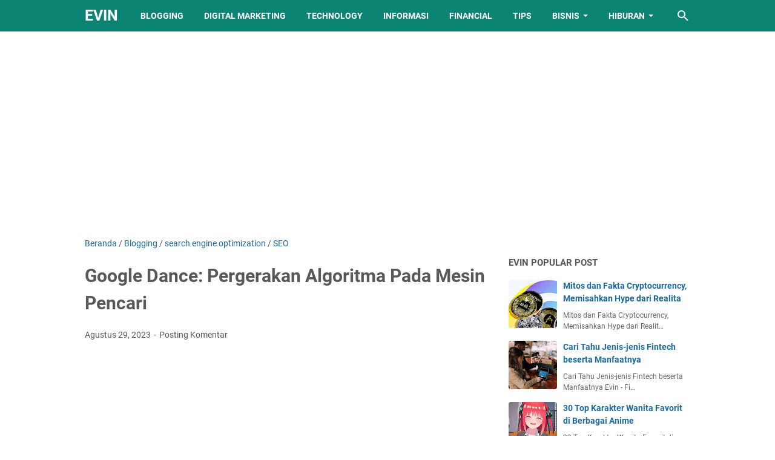

--- FILE ---
content_type: text/html; charset=utf-8
request_url: https://www.google.com/recaptcha/api2/aframe
body_size: 250
content:
<!DOCTYPE HTML><html><head><meta http-equiv="content-type" content="text/html; charset=UTF-8"></head><body><script nonce="JW5ihZ5_gBqVgCslO-Zwag">/** Anti-fraud and anti-abuse applications only. See google.com/recaptcha */ try{var clients={'sodar':'https://pagead2.googlesyndication.com/pagead/sodar?'};window.addEventListener("message",function(a){try{if(a.source===window.parent){var b=JSON.parse(a.data);var c=clients[b['id']];if(c){var d=document.createElement('img');d.src=c+b['params']+'&rc='+(localStorage.getItem("rc::a")?sessionStorage.getItem("rc::b"):"");window.document.body.appendChild(d);sessionStorage.setItem("rc::e",parseInt(sessionStorage.getItem("rc::e")||0)+1);localStorage.setItem("rc::h",'1769793223785');}}}catch(b){}});window.parent.postMessage("_grecaptcha_ready", "*");}catch(b){}</script></body></html>

--- FILE ---
content_type: text/javascript; charset=UTF-8
request_url: https://www.evin-nf.com/feeds/posts/summary/-/search%20engine%20optimization?alt=json-in-script&callback=bacaJuga&max-results=5
body_size: 3582
content:
// API callback
bacaJuga({"version":"1.0","encoding":"UTF-8","feed":{"xmlns":"http://www.w3.org/2005/Atom","xmlns$openSearch":"http://a9.com/-/spec/opensearchrss/1.0/","xmlns$blogger":"http://schemas.google.com/blogger/2008","xmlns$georss":"http://www.georss.org/georss","xmlns$gd":"http://schemas.google.com/g/2005","xmlns$thr":"http://purl.org/syndication/thread/1.0","id":{"$t":"tag:blogger.com,1999:blog-7745543950230975922"},"updated":{"$t":"2026-01-27T04:08:26.352-08:00"},"category":[{"term":"Digital Marketing"},{"term":"Blogging"},{"term":"Technology"},{"term":"Informasi"},{"term":"bisnis"},{"term":"Tips"},{"term":"Anime"},{"term":"Game"},{"term":"Ide Nama Bisnis"},{"term":"Promosi"},{"term":"Gadget"},{"term":"SEO"},{"term":"Hiburan"},{"term":"Riset Makanan"},{"term":"Financial"},{"term":"search engine optimization"},{"term":"Mobile Legends"},{"term":"Konten"},{"term":"youtube"},{"term":"Riset Produk"},{"term":"Pendidikan"},{"term":"Marketplace"},{"term":"Naruto"},{"term":"Search Engine Marketing"},{"term":"Artificial Intelligence"},{"term":"Ekonomi"},{"term":"Riset Minuman"},{"term":"Tiktok"},{"term":"Backlink"},{"term":"Facebook"},{"term":"Wisata"},{"term":"Attack on Titan"},{"term":"Berita"},{"term":"Affiliate Marketing"},{"term":"CTR"},{"term":"Email Marketing"},{"term":"Instagram"},{"term":"One Piece"},{"term":"CPC"},{"term":"CPM"}],"title":{"type":"text","$t":"Evin"},"subtitle":{"type":"html","$t":"Blog berisikan dunia digital marketing, blogging, tips, dan informasi-informasi penting lainnya."},"link":[{"rel":"http://schemas.google.com/g/2005#feed","type":"application/atom+xml","href":"https:\/\/www.evin-nf.com\/feeds\/posts\/summary"},{"rel":"self","type":"application/atom+xml","href":"https:\/\/www.blogger.com\/feeds\/7745543950230975922\/posts\/summary\/-\/search+engine+optimization?alt=json-in-script\u0026max-results=5"},{"rel":"alternate","type":"text/html","href":"https:\/\/www.evin-nf.com\/search\/label\/search%20engine%20optimization"},{"rel":"hub","href":"http://pubsubhubbub.appspot.com/"},{"rel":"next","type":"application/atom+xml","href":"https:\/\/www.blogger.com\/feeds\/7745543950230975922\/posts\/summary\/-\/search+engine+optimization\/-\/search+engine+optimization?alt=json-in-script\u0026start-index=6\u0026max-results=5"}],"author":[{"name":{"$t":"Evin"},"uri":{"$t":"http:\/\/www.blogger.com\/profile\/04270891329765198307"},"email":{"$t":"noreply@blogger.com"},"gd$image":{"rel":"http://schemas.google.com/g/2005#thumbnail","width":"32","height":"32","src":"\/\/blogger.googleusercontent.com\/img\/b\/R29vZ2xl\/AVvXsEh-m6KoGWb0rCkPA236S0zCjZp45ArhbRoU5X5BvN_jsuPQgSoUTHaKxRllNVI39G7kVkSA4-bvHcHaPsJd1OtUrjpBC5_IL1chXUG_-FV7H4Wc6vRqyFoLz1u2PLbp04zYxEAgwDutUK-YuBmj5A7Ou9_QUMTc8rS4aSL2nr7XK3HCXg\/s220\/Evin.png"}}],"generator":{"version":"7.00","uri":"http://www.blogger.com","$t":"Blogger"},"openSearch$totalResults":{"$t":"15"},"openSearch$startIndex":{"$t":"1"},"openSearch$itemsPerPage":{"$t":"5"},"entry":[{"id":{"$t":"tag:blogger.com,1999:blog-7745543950230975922.post-3620985078906585330"},"published":{"$t":"2024-04-15T11:01:00.000-07:00"},"updated":{"$t":"2024-04-15T11:01:56.949-07:00"},"category":[{"scheme":"http://www.blogger.com/atom/ns#","term":"Blogging"},{"scheme":"http://www.blogger.com/atom/ns#","term":"search engine optimization"},{"scheme":"http://www.blogger.com/atom/ns#","term":"SEO"}],"title":{"type":"text","$t":"Contoh Prompt Blog untuk Meningkatkan SEO"},"summary":{"type":"text","$t":"Contoh Prompt Blog untuk Meningkatkan SEOEvin -\u0026nbsp;Membuat blog yang menarik dan SEO-friendly adalah dua hal yang sangat penting bagi para blogger. Konten menarik akan membuat pembaca betah berlama-lama di blog kamu, sedangkan teknik SEO akan membantu blog muncul di halaman pertama mesin pencari seperti Google.Namun, tidak mudah untuk membuat konten yang menarik dan SEO-friendly sekaligus. "},"link":[{"rel":"replies","type":"application/atom+xml","href":"https:\/\/www.evin-nf.com\/feeds\/3620985078906585330\/comments\/default","title":"Posting Komentar"},{"rel":"replies","type":"text/html","href":"https:\/\/www.evin-nf.com\/2024\/04\/contoh-prompt-blog-untuk-meningkatkan-seo.html#comment-form","title":"0 Komentar"},{"rel":"edit","type":"application/atom+xml","href":"https:\/\/www.blogger.com\/feeds\/7745543950230975922\/posts\/default\/3620985078906585330"},{"rel":"self","type":"application/atom+xml","href":"https:\/\/www.blogger.com\/feeds\/7745543950230975922\/posts\/default\/3620985078906585330"},{"rel":"alternate","type":"text/html","href":"https:\/\/www.evin-nf.com\/2024\/04\/contoh-prompt-blog-untuk-meningkatkan-seo.html","title":"Contoh Prompt Blog untuk Meningkatkan SEO"}],"author":[{"name":{"$t":"Evin"},"uri":{"$t":"http:\/\/www.blogger.com\/profile\/04270891329765198307"},"email":{"$t":"noreply@blogger.com"},"gd$image":{"rel":"http://schemas.google.com/g/2005#thumbnail","width":"32","height":"32","src":"\/\/blogger.googleusercontent.com\/img\/b\/R29vZ2xl\/AVvXsEh-m6KoGWb0rCkPA236S0zCjZp45ArhbRoU5X5BvN_jsuPQgSoUTHaKxRllNVI39G7kVkSA4-bvHcHaPsJd1OtUrjpBC5_IL1chXUG_-FV7H4Wc6vRqyFoLz1u2PLbp04zYxEAgwDutUK-YuBmj5A7Ou9_QUMTc8rS4aSL2nr7XK3HCXg\/s220\/Evin.png"}}],"media$thumbnail":{"xmlns$media":"http://search.yahoo.com/mrss/","url":"https:\/\/blogger.googleusercontent.com\/img\/b\/R29vZ2xl\/AVvXsEiPp_NTu_Y5W20Hd6TvSMz8sD3ARs1UijrU3uHvZQ2Pp228VhpDSvb-j8sOnHuZhRHTUvjmgJ4R_-sWkubx9Qk0eU6IXF0U_Gy0Ag-6j3JkChyfLnCno6RM29nuP-hdxsZ_MXeYUE2C6_qRmmUBj9hPg1SrTH70DDY94c4GRUql5bwcdS9RWOyHy-s8hw8\/s72-w640-h360-c\/Contoh%20Prompt%20Blog.jpg","height":"72","width":"72"},"thr$total":{"$t":"0"},"georss$featurename":{"$t":"Pekanbaru, Kota Pekanbaru, Riau, Indonesia"},"georss$point":{"$t":"0.5070677 101.4477793"},"georss$box":{"$t":"-27.803166136178845 66.2915293 28.817301536178846 136.60402929999998"}},{"id":{"$t":"tag:blogger.com,1999:blog-7745543950230975922.post-9198891028243354356"},"published":{"$t":"2024-03-03T13:03:00.000-08:00"},"updated":{"$t":"2024-03-03T22:14:00.729-08:00"},"category":[{"scheme":"http://www.blogger.com/atom/ns#","term":"Blogging"},{"scheme":"http://www.blogger.com/atom/ns#","term":"search engine optimization"},{"scheme":"http://www.blogger.com/atom/ns#","term":"SEO"}],"title":{"type":"text","$t":"Jumlah Karakter Meta Description SEO"},"summary":{"type":"text","$t":"Jumlah Karakter Meta Description SEOEvin - Meta description adalah elemen penting dalam strategi SEO yang sering diabaikan. Meskipun terlihat sederhana, disetiap jumlah karakternya mempengaruhi kinerja keseluruhan halaman blog di mesin pencari.Perlu dipahami bahwa mesin pencari memiliki batasan karakter untuk menampilkan meta description dalam hasil pencarian. Oleh karena itu, menyesuaikan "},"link":[{"rel":"replies","type":"application/atom+xml","href":"https:\/\/www.evin-nf.com\/feeds\/9198891028243354356\/comments\/default","title":"Posting Komentar"},{"rel":"replies","type":"text/html","href":"https:\/\/www.evin-nf.com\/2024\/03\/jumlah-karakter-meta-description-seo.html#comment-form","title":"0 Komentar"},{"rel":"edit","type":"application/atom+xml","href":"https:\/\/www.blogger.com\/feeds\/7745543950230975922\/posts\/default\/9198891028243354356"},{"rel":"self","type":"application/atom+xml","href":"https:\/\/www.blogger.com\/feeds\/7745543950230975922\/posts\/default\/9198891028243354356"},{"rel":"alternate","type":"text/html","href":"https:\/\/www.evin-nf.com\/2024\/03\/jumlah-karakter-meta-description-seo.html","title":"Jumlah Karakter Meta Description SEO"}],"author":[{"name":{"$t":"Evin"},"uri":{"$t":"http:\/\/www.blogger.com\/profile\/04270891329765198307"},"email":{"$t":"noreply@blogger.com"},"gd$image":{"rel":"http://schemas.google.com/g/2005#thumbnail","width":"32","height":"32","src":"\/\/blogger.googleusercontent.com\/img\/b\/R29vZ2xl\/AVvXsEh-m6KoGWb0rCkPA236S0zCjZp45ArhbRoU5X5BvN_jsuPQgSoUTHaKxRllNVI39G7kVkSA4-bvHcHaPsJd1OtUrjpBC5_IL1chXUG_-FV7H4Wc6vRqyFoLz1u2PLbp04zYxEAgwDutUK-YuBmj5A7Ou9_QUMTc8rS4aSL2nr7XK3HCXg\/s220\/Evin.png"}}],"media$thumbnail":{"xmlns$media":"http://search.yahoo.com/mrss/","url":"https:\/\/blogger.googleusercontent.com\/img\/b\/R29vZ2xl\/AVvXsEhMk0ZODvsFNo2QUirb-tQsqohG8sTmo5gmJ04DaaFrI-xu6t_ZDrcLppNU6JsmwZDqIDIeo9E6Kj_DnVZloWk0NLdz5moFx7MmFTqLVxPmjoHzxlj-0xbZbZE5W01PcnGnctO9v95rX6KSMIPdGHtegxVuM2By7nuEVijZQdHoVt1-zJggh97uZsvF7Ec\/s72-w640-h428-c\/jumlah-karakter-meta-description-seo.jpg","height":"72","width":"72"},"thr$total":{"$t":"0"},"georss$featurename":{"$t":"Pekanbaru, Kota Pekanbaru, Riau, Indonesia"},"georss$point":{"$t":"0.5070677 101.4477793"},"georss$box":{"$t":"-27.803166136178845 66.2915293 28.817301536178846 136.60402929999998"}},{"id":{"$t":"tag:blogger.com,1999:blog-7745543950230975922.post-3700141190899187859"},"published":{"$t":"2023-08-29T12:58:00.001-07:00"},"updated":{"$t":"2024-02-23T10:29:50.256-08:00"},"category":[{"scheme":"http://www.blogger.com/atom/ns#","term":"Blogging"},{"scheme":"http://www.blogger.com/atom/ns#","term":"search engine optimization"},{"scheme":"http://www.blogger.com/atom/ns#","term":"SEO"}],"title":{"type":"text","$t":"Google Dance: Pergerakan Algoritma Pada Mesin Pencari"},"summary":{"type":"text","$t":"Google DanceEvin - Di tengah gencarnya dunia blogging, di mana kata-kata menjadi ujung tombak dalam merebut perhatian, muncullah sebentuk seni yang memikat hati para pencari informasi, optimisasi mesin pencari, dan juga SEO.Dalam pergerakan algoritma yang menarik, terjadi gerakan yang dikenal sebagai Google Dance.Begitu menariknya, Google Dance mampu mengubah posisi laman web dalam peringkat "},"link":[{"rel":"replies","type":"application/atom+xml","href":"https:\/\/www.evin-nf.com\/feeds\/3700141190899187859\/comments\/default","title":"Posting Komentar"},{"rel":"replies","type":"text/html","href":"https:\/\/www.evin-nf.com\/2023\/08\/google-dance.html#comment-form","title":"0 Komentar"},{"rel":"edit","type":"application/atom+xml","href":"https:\/\/www.blogger.com\/feeds\/7745543950230975922\/posts\/default\/3700141190899187859"},{"rel":"self","type":"application/atom+xml","href":"https:\/\/www.blogger.com\/feeds\/7745543950230975922\/posts\/default\/3700141190899187859"},{"rel":"alternate","type":"text/html","href":"https:\/\/www.evin-nf.com\/2023\/08\/google-dance.html","title":"Google Dance: Pergerakan Algoritma Pada Mesin Pencari"}],"author":[{"name":{"$t":"Evin"},"uri":{"$t":"http:\/\/www.blogger.com\/profile\/04270891329765198307"},"email":{"$t":"noreply@blogger.com"},"gd$image":{"rel":"http://schemas.google.com/g/2005#thumbnail","width":"32","height":"32","src":"\/\/blogger.googleusercontent.com\/img\/b\/R29vZ2xl\/AVvXsEh-m6KoGWb0rCkPA236S0zCjZp45ArhbRoU5X5BvN_jsuPQgSoUTHaKxRllNVI39G7kVkSA4-bvHcHaPsJd1OtUrjpBC5_IL1chXUG_-FV7H4Wc6vRqyFoLz1u2PLbp04zYxEAgwDutUK-YuBmj5A7Ou9_QUMTc8rS4aSL2nr7XK3HCXg\/s220\/Evin.png"}}],"media$thumbnail":{"xmlns$media":"http://search.yahoo.com/mrss/","url":"https:\/\/blogger.googleusercontent.com\/img\/b\/R29vZ2xl\/AVvXsEhrxgvREOzlC7J63Deh-j-jnLddz3WvDWDpxFv_y6n-M4F3dc6an5IX9s7-wjm9gI9pRXFIYwlJd5qDvfFsSxK-J1HRumgdYn7tU_qHIZW0Hx68rvIaJ83VCmrAV2E2XDOe_mN4GvWXqhxi6Fm-nO2nUl_ggd30zF6O7JXLPFvyJNd0SwElWX23jLy4LPo\/s72-w640-h426-c\/Google%20Dance.jpg","height":"72","width":"72"},"thr$total":{"$t":"0"},"georss$featurename":{"$t":"Pekanbaru, Kota Pekanbaru, Riau, Indonesia"},"georss$point":{"$t":"0.5070677 101.4477793"},"georss$box":{"$t":"-27.803166136178845 66.2915293 28.817301536178846 136.60402929999998"}},{"id":{"$t":"tag:blogger.com,1999:blog-7745543950230975922.post-210640990849620783"},"published":{"$t":"2023-08-13T14:46:00.000-07:00"},"updated":{"$t":"2024-02-23T10:30:49.479-08:00"},"category":[{"scheme":"http://www.blogger.com/atom/ns#","term":"Blogging"},{"scheme":"http://www.blogger.com/atom/ns#","term":"search engine optimization"},{"scheme":"http://www.blogger.com/atom/ns#","term":"SEO"}],"title":{"type":"text","$t":"Alasan Kenapa Blog Tidak Muncul di Mesin Pencari Google"},"summary":{"type":"text","$t":"Alasan Kenapa Blog Tidak Muncul di Mesin Pencari GoogleEvin - Saat sedang antusias membuat blog, Anda pasti menginginkan orang-orang dapat dengan mudah menemukan dan membaca konten yang telah disusun secara hati-hati.Namun, seringkali masalah timbul ketika artikel tersebut justru tidak muncul di hasil pencarian Google sebagaimana yang diharapkan.Kejadian ini pasti membuat kita kesal kenapa malah "},"link":[{"rel":"replies","type":"application/atom+xml","href":"https:\/\/www.evin-nf.com\/feeds\/210640990849620783\/comments\/default","title":"Posting Komentar"},{"rel":"replies","type":"text/html","href":"https:\/\/www.evin-nf.com\/2023\/08\/blog-tidak-muncul-di-google.html#comment-form","title":"0 Komentar"},{"rel":"edit","type":"application/atom+xml","href":"https:\/\/www.blogger.com\/feeds\/7745543950230975922\/posts\/default\/210640990849620783"},{"rel":"self","type":"application/atom+xml","href":"https:\/\/www.blogger.com\/feeds\/7745543950230975922\/posts\/default\/210640990849620783"},{"rel":"alternate","type":"text/html","href":"https:\/\/www.evin-nf.com\/2023\/08\/blog-tidak-muncul-di-google.html","title":"Alasan Kenapa Blog Tidak Muncul di Mesin Pencari Google"}],"author":[{"name":{"$t":"Evin"},"uri":{"$t":"http:\/\/www.blogger.com\/profile\/04270891329765198307"},"email":{"$t":"noreply@blogger.com"},"gd$image":{"rel":"http://schemas.google.com/g/2005#thumbnail","width":"32","height":"32","src":"\/\/blogger.googleusercontent.com\/img\/b\/R29vZ2xl\/AVvXsEh-m6KoGWb0rCkPA236S0zCjZp45ArhbRoU5X5BvN_jsuPQgSoUTHaKxRllNVI39G7kVkSA4-bvHcHaPsJd1OtUrjpBC5_IL1chXUG_-FV7H4Wc6vRqyFoLz1u2PLbp04zYxEAgwDutUK-YuBmj5A7Ou9_QUMTc8rS4aSL2nr7XK3HCXg\/s220\/Evin.png"}}],"media$thumbnail":{"xmlns$media":"http://search.yahoo.com/mrss/","url":"https:\/\/blogger.googleusercontent.com\/img\/b\/R29vZ2xl\/AVvXsEj16MH0DxR2XGVHR8lpf2nqGDLCLw_Yia_XVEQGFHFWE77D4KdSMpqeJ6GcLBVdH0fBtSirHpyO0bySlSbpJEt_d65FjnYKl5fRx-_wES1jOy0cSNK-7q7Yx_5NgwYilemNrezmt6kjxOd10GVKhm_2t6WSyAA5ZhHfg4LoubQsM6YM075xQ7-DLKNM1Gs\/s72-w640-h640-c\/Blog%20Tidak%20Muncul%20di%20Google.jpg","height":"72","width":"72"},"thr$total":{"$t":"0"},"georss$featurename":{"$t":"Pekanbaru, Kota Pekanbaru, Riau, Indonesia"},"georss$point":{"$t":"0.5070677 101.4477793"},"georss$box":{"$t":"-27.803166136178845 66.2915293 28.817301536178846 136.60402929999998"}},{"id":{"$t":"tag:blogger.com,1999:blog-7745543950230975922.post-372501998167607066"},"published":{"$t":"2023-07-20T14:30:00.001-07:00"},"updated":{"$t":"2024-02-23T10:31:54.797-08:00"},"category":[{"scheme":"http://www.blogger.com/atom/ns#","term":"Blogging"},{"scheme":"http://www.blogger.com/atom/ns#","term":"search engine optimization"},{"scheme":"http://www.blogger.com/atom/ns#","term":"SEO"}],"title":{"type":"text","$t":"Cara Buat Artikel Blog Muncul di Page One Google"},"summary":{"type":"text","$t":"Cara Buat ArtikelEvin - Setiap pemilik blog berjuang untuk memenangkan perhatian mesin pencari agar menduduki posisi prestisius di halaman pertama Google. Mengapa hal ini penting?Bayangkan jika artikel blog Anda muncul di urutan teratas pencarian, tentu akan meningkatkan jumlah pengunjung dan eksposur bisnis.Tetapi bagaimana cara mencapai posisi itu dengan kompetisi yang begitu ketat?Maka dari "},"link":[{"rel":"replies","type":"application/atom+xml","href":"https:\/\/www.evin-nf.com\/feeds\/372501998167607066\/comments\/default","title":"Posting Komentar"},{"rel":"replies","type":"text/html","href":"https:\/\/www.evin-nf.com\/2023\/07\/cara-buat-artikel-blog.html#comment-form","title":"0 Komentar"},{"rel":"edit","type":"application/atom+xml","href":"https:\/\/www.blogger.com\/feeds\/7745543950230975922\/posts\/default\/372501998167607066"},{"rel":"self","type":"application/atom+xml","href":"https:\/\/www.blogger.com\/feeds\/7745543950230975922\/posts\/default\/372501998167607066"},{"rel":"alternate","type":"text/html","href":"https:\/\/www.evin-nf.com\/2023\/07\/cara-buat-artikel-blog.html","title":"Cara Buat Artikel Blog Muncul di Page One Google"}],"author":[{"name":{"$t":"Evin"},"uri":{"$t":"http:\/\/www.blogger.com\/profile\/04270891329765198307"},"email":{"$t":"noreply@blogger.com"},"gd$image":{"rel":"http://schemas.google.com/g/2005#thumbnail","width":"32","height":"32","src":"\/\/blogger.googleusercontent.com\/img\/b\/R29vZ2xl\/AVvXsEh-m6KoGWb0rCkPA236S0zCjZp45ArhbRoU5X5BvN_jsuPQgSoUTHaKxRllNVI39G7kVkSA4-bvHcHaPsJd1OtUrjpBC5_IL1chXUG_-FV7H4Wc6vRqyFoLz1u2PLbp04zYxEAgwDutUK-YuBmj5A7Ou9_QUMTc8rS4aSL2nr7XK3HCXg\/s220\/Evin.png"}}],"media$thumbnail":{"xmlns$media":"http://search.yahoo.com/mrss/","url":"https:\/\/blogger.googleusercontent.com\/img\/b\/R29vZ2xl\/AVvXsEgFUJsKOAHxPG9tTLbyiqxPK61elgRfZZd_7cYEJmvHT_Nw3Z7cJIl7aBIGmAeZRHf0tTU5bUiflPGXk56jRvakZUEm7fUp0mqIFvfHuR_50OUiZvcOQvF0nWeqftwbNg4iXMWzkuvUdRpPYTT4gC4Vin5sIJ1JyZcTWzTPStSHMrWE_5vab5Cr5zuIlkA\/s72-w618-h640-c\/Cara-Buat-Artikel.jpg","height":"72","width":"72"},"thr$total":{"$t":"0"},"georss$featurename":{"$t":"Pekanbaru, Kota Pekanbaru, Riau, Indonesia"},"georss$point":{"$t":"0.5070677 101.4477793"},"georss$box":{"$t":"-27.803166136178845 66.2915293 28.817301536178846 136.60402929999998"}}]}});

--- FILE ---
content_type: text/javascript; charset=UTF-8
request_url: https://www.evin-nf.com/feeds/posts/default/-/Blogging?alt=json-in-script&orderby=updated&start-index=8&max-results=5&callback=msRelatedPosts
body_size: 19326
content:
// API callback
msRelatedPosts({"version":"1.0","encoding":"UTF-8","feed":{"xmlns":"http://www.w3.org/2005/Atom","xmlns$openSearch":"http://a9.com/-/spec/opensearchrss/1.0/","xmlns$blogger":"http://schemas.google.com/blogger/2008","xmlns$georss":"http://www.georss.org/georss","xmlns$gd":"http://schemas.google.com/g/2005","xmlns$thr":"http://purl.org/syndication/thread/1.0","id":{"$t":"tag:blogger.com,1999:blog-7745543950230975922"},"updated":{"$t":"2026-01-27T04:08:26.352-08:00"},"category":[{"term":"Digital Marketing"},{"term":"Blogging"},{"term":"Technology"},{"term":"Informasi"},{"term":"bisnis"},{"term":"Tips"},{"term":"Anime"},{"term":"Game"},{"term":"Ide Nama Bisnis"},{"term":"Promosi"},{"term":"Gadget"},{"term":"SEO"},{"term":"Hiburan"},{"term":"Riset Makanan"},{"term":"Financial"},{"term":"search engine optimization"},{"term":"Mobile Legends"},{"term":"Konten"},{"term":"youtube"},{"term":"Riset Produk"},{"term":"Pendidikan"},{"term":"Marketplace"},{"term":"Naruto"},{"term":"Search Engine Marketing"},{"term":"Artificial Intelligence"},{"term":"Ekonomi"},{"term":"Riset Minuman"},{"term":"Tiktok"},{"term":"Backlink"},{"term":"Facebook"},{"term":"Wisata"},{"term":"Attack on Titan"},{"term":"Berita"},{"term":"Affiliate Marketing"},{"term":"CTR"},{"term":"Email Marketing"},{"term":"Instagram"},{"term":"One Piece"},{"term":"CPC"},{"term":"CPM"}],"title":{"type":"text","$t":"Evin"},"subtitle":{"type":"html","$t":"Blog berisikan dunia digital marketing, blogging, tips, dan informasi-informasi penting lainnya."},"link":[{"rel":"http://schemas.google.com/g/2005#feed","type":"application/atom+xml","href":"https:\/\/www.evin-nf.com\/feeds\/posts\/default"},{"rel":"self","type":"application/atom+xml","href":"https:\/\/www.blogger.com\/feeds\/7745543950230975922\/posts\/default\/-\/Blogging?alt=json-in-script\u0026start-index=8\u0026max-results=5\u0026orderby=updated"},{"rel":"alternate","type":"text/html","href":"https:\/\/www.evin-nf.com\/search\/label\/Blogging"},{"rel":"hub","href":"http://pubsubhubbub.appspot.com/"},{"rel":"previous","type":"application/atom+xml","href":"https:\/\/www.blogger.com\/feeds\/7745543950230975922\/posts\/default\/-\/Blogging\/-\/Blogging?alt=json-in-script\u0026start-index=3\u0026max-results=5\u0026orderby=updated"},{"rel":"next","type":"application/atom+xml","href":"https:\/\/www.blogger.com\/feeds\/7745543950230975922\/posts\/default\/-\/Blogging\/-\/Blogging?alt=json-in-script\u0026start-index=13\u0026max-results=5\u0026orderby=updated"}],"author":[{"name":{"$t":"Evin"},"uri":{"$t":"http:\/\/www.blogger.com\/profile\/04270891329765198307"},"email":{"$t":"noreply@blogger.com"},"gd$image":{"rel":"http://schemas.google.com/g/2005#thumbnail","width":"32","height":"32","src":"\/\/blogger.googleusercontent.com\/img\/b\/R29vZ2xl\/AVvXsEh-m6KoGWb0rCkPA236S0zCjZp45ArhbRoU5X5BvN_jsuPQgSoUTHaKxRllNVI39G7kVkSA4-bvHcHaPsJd1OtUrjpBC5_IL1chXUG_-FV7H4Wc6vRqyFoLz1u2PLbp04zYxEAgwDutUK-YuBmj5A7Ou9_QUMTc8rS4aSL2nr7XK3HCXg\/s220\/Evin.png"}}],"generator":{"version":"7.00","uri":"http://www.blogger.com","$t":"Blogger"},"openSearch$totalResults":{"$t":"50"},"openSearch$startIndex":{"$t":"8"},"openSearch$itemsPerPage":{"$t":"5"},"entry":[{"id":{"$t":"tag:blogger.com,1999:blog-7745543950230975922.post-6688538930823168167"},"published":{"$t":"2024-10-10T02:13:00.000-07:00"},"updated":{"$t":"2024-10-10T02:13:07.337-07:00"},"category":[{"scheme":"http://www.blogger.com/atom/ns#","term":"Blogging"}],"title":{"type":"text","$t":"Tips Meningkatkan CPM Adsterra"},"content":{"type":"html","$t":"\u003Cp style=\"text-align: left;\"\u003E\u003Cspan style=\"font-size: medium;\"\u003E\u003Cspan style=\"font-family: verdana;\"\u003E\u003Cb\u003E\u003Ctable align=\"center\" cellpadding=\"0\" cellspacing=\"0\" class=\"tr-caption-container\" style=\"margin-left: auto; margin-right: auto;\"\u003E\u003Ctbody\u003E\u003Ctr\u003E\u003Ctd style=\"text-align: center;\"\u003E\u003Cimg alt=\"Tips Meningkatkan CPM Adsterra\" border=\"0\" data-original-height=\"1080\" data-original-width=\"1898\" height=\"364\" src=\"https:\/\/blogger.googleusercontent.com\/img\/b\/R29vZ2xl\/AVvXsEhgfGzO2trSupu1ruchJqZPV3yjTaUYQs35X_vj10QRC4lzy-clUMlDhgJNLomKLrzXHNXJfR6vTZy2bZIw74gpK7OtDqcIRCGjhSlthUntu8xRFnYVIhGy2-h0RmOhNXWQJbIEpOZCHfw1QiOINXJxZ7VKn_dYz5teAfGjpLXshDSipNSnC9EDv4G7laU\/w640-h364\/Tips%20Meningkatkan%20CPM%20Adsterra.jpg\" style=\"margin-left: auto; margin-right: auto;\" title=\"Tips Meningkatkan CPM Adsterra\" width=\"640\" \/\u003E\u003C\/td\u003E\u003C\/tr\u003E\u003Ctr\u003E\u003Ctd class=\"tr-caption\" style=\"text-align: center;\"\u003E\u003Cspan style=\"font-family: times;\"\u003E\u003Cb\u003ETips Meningkatkan CPM Adsterra\u003C\/b\u003E\u003C\/span\u003E\u003C\/td\u003E\u003C\/tr\u003E\u003C\/tbody\u003E\u003C\/table\u003E\u003Cbr \/\u003EEvin\u003C\/b\u003E -\u0026nbsp;\u003C\/span\u003E\u003Cspan style=\"font-family: verdana;\"\u003EJika Anda seorang pemilik situs web, tentu Anda sudah akrab dengan istilah \u003Ca href=\"https:\/\/www.evin-nf.com\/\" target=\"_blank\"\u003ECost per Mille\u003C\/a\u003E\u0026nbsp;atau biaya per seribu tayangan. CPM adalah salah satu metrik terpenting dalam dunia iklan digital.\u003C\/span\u003E\u003C\/span\u003E\u003C\/p\u003E\u003Cp style=\"text-align: left;\"\u003E\u003Cspan style=\"font-size: medium;\"\u003E\u003Cspan style=\"font-family: verdana;\"\u003EMeski Adsterra menekankan pentingnya fokus pada pendapatan dari iklan, mengecek CPM juga merupakan langkah penting untuk menilai kondisi traffik situs Anda.\u003C\/span\u003E\u003C\/span\u003E\u003C\/p\u003E\u003Cp\u003E\u003Cspan style=\"font-family: verdana; font-size: medium;\"\u003ENah, kali ini kita akan membahas beberapa cara mudah untuk meningkatkan CPM di situs website. Jadi, setiap kali Anda merasa CPM sedang turun, bisa tuh merujuk ke panduan ini untuk mengevaluasi langkah-langkah apa yang perlu diambil.\u003C\/span\u003E\u003C\/p\u003E\u003Cp\u003E\u003Cspan style=\"font-family: verdana; font-size: medium;\"\u003EPanduan ini juga memudahkan user untuk memeriksa berbagai aspek penting yang bisa mempengaruhi pendapatan iklan.\u003C\/span\u003E\u003C\/p\u003E\u003Cp\u003E\u003Cspan style=\"font-family: verdana; font-size: medium;\"\u003E\u003Cspan style=\"background-color: rgba(135, 147, 165, 0.09); color: #c67d48; font-size: 13px; white-space: pre;\"\u003E\u003Cb\u003E{tocify} $title={Table of Contents}\u003C\/b\u003E\u003C\/span\u003E\u003C\/span\u003E\u003C\/p\u003E\u003Ch2 style=\"text-align: left;\"\u003E\u003Cspan style=\"font-family: verdana; font-size: large;\"\u003ECara Meningkatkan CPM Adsterra\u003C\/span\u003E\u003C\/h2\u003E\u003Cp\u003E\u003Cspan style=\"font-family: verdana; font-size: medium;\"\u003ESebelumnya, tadi kan sudah dibahas berbagai alasan kenapa tarif CPM bisa turun. Sekarang saatnya untuk lebih fokus pada bagaimana cara meningkatkannya. Yuk, kita mulai!\u003C\/span\u003E\u003C\/p\u003E\u003Ch3 style=\"text-align: left;\"\u003E\u003Cspan style=\"font-family: verdana; font-size: large;\"\u003E1. Pembaruan Kode Iklan\u003C\/span\u003E\u003C\/h3\u003E\u003Cp\u003E\u003Cspan style=\"font-family: verdana; font-size: medium;\"\u003EKetika Anda melakukan perubahan pada situs web, pastikanlah kalo semua kode iklan juga udah diperbarui. Ada beberapa hal yang perlu diperhatikan terkait pembaruan unit kode iklan:\u003C\/span\u003E\u003C\/p\u003E\u003Cp\u003E\u003C\/p\u003E\u003Cul style=\"text-align: left;\"\u003E\u003Cli\u003E\u003Cspan style=\"font-family: verdana; font-size: medium;\"\u003ESetelah berpindah dari HTTP ke HTTPS, update juga semua kode iklan Adsterra yang terpasang.\u003C\/span\u003E\u003C\/li\u003E\u003Cli\u003E\u003Cspan style=\"font-family: verdana; font-size: medium;\"\u003EJika menggunakan solusi anti AdBlock dari Adsterra, lihatlah kode iklan yang digunakan apakah sudah terbaru.\u003C\/span\u003E\u003C\/li\u003E\u003Cli\u003E\u003Cspan style=\"font-family: verdana; font-size: medium;\"\u003ECermati agar tidak menempatkan kode iklan yang sama di beberapa halaman, karena setiap kode harus unik.\u003C\/span\u003E\u003C\/li\u003E\u003C\/ul\u003E\u003Cp\u003E\u003C\/p\u003E\u003Ch3 style=\"text-align: left;\"\u003E\u003Cspan style=\"font-family: verdana; font-size: large;\"\u003E2. Kepadatan Iklan\u003C\/span\u003E\u003C\/h3\u003E\u003Cp\u003E\u003Cspan style=\"font-family: verdana; font-size: medium;\"\u003ESeringkali pemilik situs web terlalu banyak menempatkan iklan pada satu halaman. Ini bisa berdampak negatif pada menurunkan CPM. Berikut beberapa hal yang perlu diperhatikan terkait kepadatan iklan:\u003C\/span\u003E\u003C\/p\u003E\u003Cp\u003E\u003Cspan style=\"font-family: verdana; font-size: medium;\"\u003EJangan menempatkan terlalu banyak iklan serupa di satu halaman.\u003C\/span\u003E\u003C\/p\u003E\u003Cp\u003E\u003Cspan style=\"font-family: verdana; font-size: medium;\"\u003EGabungkan format iklan yang berbeda untuk meningkatkan CPM, misalnya:\u003C\/span\u003E\u003C\/p\u003E\u003Cp\u003E\u003Cspan style=\"font-family: verdana; font-size: medium;\"\u003ESocial bar + Native banner\u003C\/span\u003E\u003C\/p\u003E\u003Cp\u003E\u003Cspan style=\"font-family: verdana; font-size: medium;\"\u003EPopunder + Social Bar.\u003C\/span\u003E\u003C\/p\u003E\u003Cp\u003E\u003Cspan style=\"font-family: verdana; font-size: medium;\"\u003EBanner + VAST.\u003C\/span\u003E\u003C\/p\u003E\u003Cp\u003E\u003Cspan style=\"font-family: verdana; font-size: medium;\"\u003EDengan kombinasi format yang tepat, Anda bisa melihat peningkatan yang signifikan pada CPM.\u003C\/span\u003E\u003C\/p\u003E\u003Ch3 style=\"text-align: left;\"\u003E\u003Cspan style=\"font-family: verdana; font-size: large;\"\u003E3. Skrip Jaringan Iklan\u003C\/span\u003E\u003C\/h3\u003E\u003Cp\u003E\u003Cspan style=\"font-family: verdana; font-size: medium;\"\u003EPenggunaan skrip dari jaringan iklan juga bisa mempengaruhi kinerja situs web. Beberapa hal yang perlu diperiksa terkait skrip ini:\u003C\/span\u003E\u003C\/p\u003E\u003Cp\u003E\u003Cspan style=\"font-family: verdana; font-size: medium;\"\u003EPastikan mengikuti aturan dari jaringan iklan yang digunakan.\u003C\/span\u003E\u003C\/p\u003E\u003Cp\u003E\u003Cspan style=\"font-family: verdana; font-size: medium;\"\u003EPeriksa \u003Ca href=\"https:\/\/www.evin-nf.com\/2023\/04\/cara-meningkatkan-kecepatan-situs-website.html\" target=\"_blank\"\u003Eloading halaman website\u003C\/a\u003E setelah menambahkan skrip, terutama jika menyangkut \u003Ci\u003ECore Web Vitals\u003C\/i\u003E.\u003C\/span\u003E\u003C\/p\u003E\u003Cp\u003E\u003Cspan style=\"font-family: verdana; font-size: medium;\"\u003EUji berbagai jaringan iklan secara bergantian untuk melihat mana yang memberikan hasil terbaik, tapi jangan membuat blog terlalu penuh dengan skrip.\u003C\/span\u003E\u003C\/p\u003E\u003Ch3 style=\"text-align: left;\"\u003E\u003Cspan style=\"font-family: verdana; font-size: large;\"\u003E4. Pilih Format Iklan yang Tepat\u003C\/span\u003E\u003C\/h3\u003E\u003Cp\u003E\u003Cspan style=\"font-family: verdana; font-size: medium;\"\u003ESetiap situs web punya pembaca yang berbeda, sehingga format iklan yang cocok untuk satu website belum tentu cocok untuk yang lain. Berikut beberapa hal yang perlu diperhatikan terkait format iklan:\u003C\/span\u003E\u003C\/p\u003E\u003Cp\u003E\u003C\/p\u003E\u003Cul style=\"text-align: left;\"\u003E\u003Cli\u003E\u003Cspan style=\"font-family: verdana; font-size: medium;\"\u003EPastikan iklan yang dipilih tidak agresif dan tidak menyebabkan visitor meninggalkan situs lebih awal.\u003C\/span\u003E\u003C\/li\u003E\u003Cli\u003E\u003Cspan style=\"font-family: verdana; font-size: medium;\"\u003EIklan harus tercampur secara alami dalam konten situs website.\u003C\/span\u003E\u003C\/li\u003E\u003Cli\u003E\u003Cspan style=\"font-family: verdana; font-size: medium;\"\u003EJika banyak visitor menggunakan perangkat iOS, pilih format yang lebih ramah pengguna, seperti Native Banners.\u003C\/span\u003E\u003C\/li\u003E\u003C\/ul\u003E\u003Cp\u003E\u003C\/p\u003E\u003Ch3 style=\"text-align: left;\"\u003E\u003Cspan style=\"font-family: verdana; font-size: large;\"\u003E5. Variasi Format Iklan\u003C\/span\u003E\u003C\/h3\u003E\u003Cp\u003E\u003Cspan style=\"font-family: verdana; font-size: medium;\"\u003EMenggunakan format iklan yang sama terus-menerus bisa menyebabkan “\u003Ci\u003Ebanner blindness\u003C\/i\u003E” atau kebutaan banner, di mana pengguna tidak lagi tertarik dengan iklan tersebut. Berikut tips untuk mencegah hal ini:\u003C\/span\u003E\u003C\/p\u003E\u003Cp\u003E\u003C\/p\u003E\u003Cul style=\"text-align: left;\"\u003E\u003Cli\u003E\u003Cspan style=\"font-family: verdana; font-size: medium;\"\u003ERefresh dan pindahkan format \u003Ca href=\"https:\/\/www.evin-nf.com\/2024\/01\/cara-mendapatkan-uang-di-adsterra.html\" target=\"_blank\"\u003Eiklan Adsterra\u003C\/a\u003E secara berkala.\u003C\/span\u003E\u003C\/li\u003E\u003Cli\u003E\u003Cspan style=\"font-family: verdana; font-size: medium;\"\u003ECoba format iklan baru seperti Social Bar atau Popunder dalam page artikel.\u003C\/span\u003E\u003C\/li\u003E\u003Cli\u003E\u003Cspan style=\"font-family: verdana; font-size: medium;\"\u003EPasang Native dan Direct link beserta Popunder.\u003C\/span\u003E\u003C\/li\u003E\u003C\/ul\u003E\u003Cp\u003E\u003C\/p\u003E\u003Cp\u003E\u003Cspan style=\"font-family: verdana; font-size: medium;\"\u003EDengan variasi iklan, Anda bisa membuat iklan lebih menarik bagi pengguna, sehingga meningkatkan CPM.\u003C\/span\u003E\u003C\/p\u003E\u003Ch3 style=\"text-align: left;\"\u003E\u003Cspan style=\"font-family: verdana; font-size: large;\"\u003E6. Pantau Bounce Rate\u003C\/span\u003E\u003C\/h3\u003E\u003Cp\u003E\u003Cspan style=\"font-family: verdana; font-size: medium;\"\u003EBounce Rate adalah persentase pengunjung yang meninggalkan situs setelah hanya beberapa detik atau tanpa mengklik apa pun. Apabila angkanya tinggi bisa menjadi indikator masalah pada sebuah situs. Berikut yang perlu Anda periksa:\u003C\/span\u003E\u003C\/p\u003E\u003Cp\u003E\u003Cspan style=\"font-family: verdana; font-size: medium;\"\u003EPastikan pengunjung tidak keluar dari situs sebelum iklan dimuat.\u003C\/span\u003E\u003C\/p\u003E\u003Cp\u003E\u003Cspan style=\"font-family: verdana; font-size: medium;\"\u003EBounce Rate keseluruhan tak lebih tinggi dari 70%.\u003C\/span\u003E\u003C\/p\u003E\u003Cp\u003E\u003Cspan style=\"font-family: verdana; font-size: medium;\"\u003EHindari halaman yang memiliki bounce rate 90-100%.\u003C\/span\u003E\u003C\/p\u003E\u003Cp\u003E\u003Cspan style=\"font-family: verdana; font-size: medium;\"\u003EJangan gunakan judul atau tombol yang menyesatkan, karena ini bisa membuat pengguna segera keluar setelah menyadari mereka tidak mendapatkan apa yang mereka harapkan.\u003C\/span\u003E\u003C\/p\u003E\u003Ch3 style=\"text-align: left;\"\u003E\u003Cspan style=\"font-family: verdana; font-size: large;\"\u003E7. Durasi Sesi Pengguna\u003C\/span\u003E\u003C\/h3\u003E\u003Cp\u003E\u003Cspan style=\"font-family: verdana; font-size: medium;\"\u003EDurasi sesi menunjukkan berapa lama pengunjung bertahan di situs. Semakin lama mereka berada di blog kamu, semakin besar kemungkinan mereka akan berinteraksi dengan iklan. Beberapa hal yang perlu diperhatikan:\u003C\/span\u003E\u003C\/p\u003E\u003Cp\u003E\u003Cspan style=\"font-family: verdana; font-size: medium;\"\u003EPengguna harus bertahan cukup lama di halaman web.\u003C\/span\u003E\u003C\/p\u003E\u003Cp\u003E\u003Cspan style=\"font-family: verdana; font-size: medium;\"\u003EPastikan visitor menavigasi antar halaman.\u003C\/span\u003E\u003C\/p\u003E\u003Cp\u003E\u003Cspan style=\"font-family: verdana; font-size: medium;\"\u003ETingkat keterlibatan tinggi, misalnya pengguna membaca lebih dari satu halaman per kunjungan atau mereka mengklik untuk memperbesar gambar.\u003C\/span\u003E\u003C\/p\u003E\u003Ch3 style=\"text-align: left;\"\u003E\u003Cspan style=\"font-family: verdana; font-size: large;\"\u003E8. Pengalaman Pengguna (User Experience)\u003C\/span\u003E\u003C\/h3\u003E\u003Cp\u003E\u003Cspan style=\"font-family: verdana; font-size: medium;\"\u003EPengalaman pengguna yang baik adalah kunci untuk menjaga pengunjung tetap berada di blog kita. Iklan yang mengganggu bisa membuat pembaca pergi lebih cepat. Berikut beberapa tips untuk meningkatkan user experience:\u003C\/span\u003E\u003C\/p\u003E\u003Cp\u003E\u003C\/p\u003E\u003Col style=\"text-align: left;\"\u003E\u003Cli\u003E\u003Cspan style=\"font-family: verdana; font-size: medium;\"\u003EHindari menempatkan iklan terlalu dekat dengan elemen navigasi.\u003C\/span\u003E\u003C\/li\u003E\u003Cli\u003E\u003Cspan style=\"font-family: verdana; font-size: medium;\"\u003EJangan biarkan informasi penting tertutup oleh iklan.\u003C\/span\u003E\u003C\/li\u003E\u003Cli\u003E\u003Cspan style=\"font-family: verdana; font-size: medium;\"\u003EGunakan format iklan yang responsif, terutama untuk versi mobile.\u003C\/span\u003E\u003C\/li\u003E\u003Cli\u003E\u003Cspan style=\"font-family: verdana; font-size: medium;\"\u003EPilih Popunder daripada Pop-up, karena Pop-up lebih mengganggu pengguna.\u003C\/span\u003E\u003C\/li\u003E\u003Cli\u003E\u003Cspan style=\"font-family: verdana; font-size: medium;\"\u003EPastikan iklan interstisial (iklan layar penuh) mudah ditutup.\u003C\/span\u003E\u003C\/li\u003E\u003C\/ol\u003E\u003Cp\u003E\u003C\/p\u003E\u003Ch3 style=\"text-align: left;\"\u003E\u003Cspan style=\"font-family: verdana; font-size: large;\"\u003E9. Rasio Klik-Tayang (CTR)\u003C\/span\u003E\u003C\/h3\u003E\u003Cp\u003E\u003Cspan style=\"font-family: verdana; font-size: medium;\"\u003ERasio klik-tayang (CTR) adalah metrik penting yang menunjukkan seberapa sering iklan diklik. Beberapa hal yang bisa Anda lakukan untuk meningkatkan \u003Ca href=\"https:\/\/www.evin-nf.com\/2024\/04\/cara-mengatasi-ctr-google-ads-yang-rendah.html\" target=\"_blank\"\u003EClick Through Rate\u003C\/a\u003E:\u003C\/span\u003E\u003C\/p\u003E\u003Cp\u003E\u003Cspan style=\"font-family: verdana; font-size: medium;\"\u003EPastikan pengguna mengklik iklan secara alami, bukan karena insentif.\u003C\/span\u003E\u003C\/p\u003E\u003Cp\u003E\u003Cspan style=\"font-family: verdana; font-size: medium;\"\u003EHindari teknik curang seperti menempatkan tautan iklan di tempat yang tidak seharusnya.\u003C\/span\u003E\u003C\/p\u003E\u003Cp\u003E\u003Cspan style=\"font-family: verdana; font-size: medium;\"\u003EIngat, CTR nol pada format iklan seperti Popunder dan direct link adalah hal yang wajar.\u003C\/span\u003E\u003C\/p\u003E\u003Ch3 style=\"text-align: left;\"\u003E\u003Cspan style=\"font-family: verdana; font-size: large;\"\u003E10. Cari Traffik dari Negara Tier 1\u003C\/span\u003E\u003C\/h3\u003E\u003Cp\u003E\u003Cspan style=\"font-family: verdana; font-size: medium;\"\u003EBagi pemain \u003Ca href=\"https:\/\/www.evin-nf.com\/2024\/06\/cara-mendapatkan-seribu-dollar-dengan-direct-link-adsterra.html\" target=\"_blank\"\u003Edirect link adsterra\u003C\/a\u003E, biasanya kalian bermain spam dan butuh kolam medsos di facebook, youtube dan pinterest.\u003C\/span\u003E\u003C\/p\u003E\u003Cp\u003E\u003Cspan style=\"font-family: verdana; font-size: medium;\"\u003ECuma, kalo dapat traffik dari negara-negara seperti India dan Bangladesh bahkan Indonesia sendiri biasanya bikin CPM nyungsep.\u003C\/span\u003E\u003C\/p\u003E\u003Cp\u003E\u003Cspan style=\"font-family: verdana; font-size: medium;\"\u003EUntuk itu upayakan agar mendapatkan traffik dari negara yang punya CPM tinggi, diantaranya seperti USA, UK, Korea, Jepang, Brazil, Canada, UEA, Australia dan beberapa negara Eropa lainnya, semisal Jerman, Belgia dan Swedia.\u003C\/span\u003E\u003C\/p\u003E\u003Ch2 style=\"text-align: left;\"\u003E\u003Cspan style=\"font-family: verdana; font-size: large;\"\u003EPenutup\u003C\/span\u003E\u003C\/h2\u003E\u003Cp\u003E\u003Cspan style=\"font-family: verdana; font-size: medium;\"\u003EDengan menggunakan panduan ini, Anda bisa lebih mudah meningkatkan \u003Ca href=\"https:\/\/www.evin-nf.com\/2023\/02\/cost-per-impression.html\" target=\"_blank\"\u003ECost Per Mile \u003C\/a\u003Edi situs atau blog. Ingat, tarif CPM tidak sepenuhnya bergantung pada Anda, pengiklan juga punya peran besar dalam menentukan berapa banyak yang mereka sedia bayar untuk tayangan iklan.\u003C\/span\u003E\u003C\/p\u003E\u003Cp\u003E\u003Cspan style=\"font-family: verdana; font-size: medium;\"\u003EFaktor-faktor seperti musim, anggaran pengiklan, dan jenis traffik yang dimiliki juga berpengaruh.\u003C\/span\u003E\u003C\/p\u003E\u003Cp\u003E\u003Cspan style=\"font-family: verdana; font-size: medium;\"\u003ESelalu pantau statistik situs web dan lakukan penyesuaian yang diperlukan untuk menjaga kinerja iklan tetap optimal. Jangan ragu untuk berkomunikasi dengan manajer iklan untuk mendapatkan saran yang lebih spesifik mengenai cara meningkatkan pendapatan dari iklan di situs blog.\u003C\/span\u003E\u003C\/p\u003E"},"link":[{"rel":"replies","type":"application/atom+xml","href":"https:\/\/www.evin-nf.com\/feeds\/6688538930823168167\/comments\/default","title":"Posting Komentar"},{"rel":"replies","type":"text/html","href":"https:\/\/www.evin-nf.com\/2024\/10\/tips-meningkatkan-cpm-adsterra.html#comment-form","title":"0 Komentar"},{"rel":"edit","type":"application/atom+xml","href":"https:\/\/www.blogger.com\/feeds\/7745543950230975922\/posts\/default\/6688538930823168167"},{"rel":"self","type":"application/atom+xml","href":"https:\/\/www.blogger.com\/feeds\/7745543950230975922\/posts\/default\/6688538930823168167"},{"rel":"alternate","type":"text/html","href":"https:\/\/www.evin-nf.com\/2024\/10\/tips-meningkatkan-cpm-adsterra.html","title":"Tips Meningkatkan CPM Adsterra"}],"author":[{"name":{"$t":"Evin"},"uri":{"$t":"http:\/\/www.blogger.com\/profile\/04270891329765198307"},"email":{"$t":"noreply@blogger.com"},"gd$image":{"rel":"http://schemas.google.com/g/2005#thumbnail","width":"32","height":"32","src":"\/\/blogger.googleusercontent.com\/img\/b\/R29vZ2xl\/AVvXsEh-m6KoGWb0rCkPA236S0zCjZp45ArhbRoU5X5BvN_jsuPQgSoUTHaKxRllNVI39G7kVkSA4-bvHcHaPsJd1OtUrjpBC5_IL1chXUG_-FV7H4Wc6vRqyFoLz1u2PLbp04zYxEAgwDutUK-YuBmj5A7Ou9_QUMTc8rS4aSL2nr7XK3HCXg\/s220\/Evin.png"}}],"media$thumbnail":{"xmlns$media":"http://search.yahoo.com/mrss/","url":"https:\/\/blogger.googleusercontent.com\/img\/b\/R29vZ2xl\/AVvXsEhgfGzO2trSupu1ruchJqZPV3yjTaUYQs35X_vj10QRC4lzy-clUMlDhgJNLomKLrzXHNXJfR6vTZy2bZIw74gpK7OtDqcIRCGjhSlthUntu8xRFnYVIhGy2-h0RmOhNXWQJbIEpOZCHfw1QiOINXJxZ7VKn_dYz5teAfGjpLXshDSipNSnC9EDv4G7laU\/s72-w640-h364-c\/Tips%20Meningkatkan%20CPM%20Adsterra.jpg","height":"72","width":"72"},"thr$total":{"$t":"0"},"georss$featurename":{"$t":"Pekanbaru, Kota Pekanbaru, Riau, Indonesia"},"georss$point":{"$t":"0.5070677 101.4477793"},"georss$box":{"$t":"-27.803166136178845 66.2915293 28.817301536178846 136.60402929999998"}},{"id":{"$t":"tag:blogger.com,1999:blog-7745543950230975922.post-5289639354075512063"},"published":{"$t":"2024-09-19T03:13:00.000-07:00"},"updated":{"$t":"2024-09-19T03:13:51.678-07:00"},"category":[{"scheme":"http://www.blogger.com/atom/ns#","term":"Blogging"}],"title":{"type":"text","$t":"10 Niche Blog dengan CPC Tinggi untuk Blogger Pemula"},"content":{"type":"html","$t":"\u003Cp style=\"text-align: left;\"\u003E\u003Cspan style=\"font-family: verdana; font-size: medium;\"\u003E\u003Cb\u003E\u003C\/b\u003E\u003C\/span\u003E\u003C\/p\u003E\u003Ctable align=\"center\" cellpadding=\"0\" cellspacing=\"0\" class=\"tr-caption-container\" style=\"margin-left: auto; margin-right: auto;\"\u003E\u003Ctbody\u003E\u003Ctr\u003E\u003Ctd style=\"text-align: center;\"\u003E\u003Cimg alt=\"Niche Blog dengan CPC Tinggi\" border=\"0\" data-original-height=\"678\" data-original-width=\"1200\" height=\"362\" src=\"https:\/\/blogger.googleusercontent.com\/img\/b\/R29vZ2xl\/AVvXsEgkQWc0V1xoXyLY31A82QHs7BANfPJzkbWv72VWFWKNgopssalewxLZRkdmPi37vaCgEmr8mtzjbLVNtNET9gCMCBuHGsODje9wU5MV-hgk2SEo0dlijHFcjpAl9ysatcGMFe-KEmtmEghENybVGWvvq-qyM_sUgDl4ieLEn0fHb-77XTxcEpPm5nilqiE\/w640-h362\/Niche%20Blog%20dengan%20CPC%20Tinggi%20untuk%20Blogger%20Pemula.jpg\" style=\"margin-left: auto; margin-right: auto;\" title=\"Niche Blog dengan CPC Tinggi untuk Blogger Pemula\" width=\"640\" \/\u003E\u003C\/td\u003E\u003C\/tr\u003E\u003Ctr\u003E\u003Ctd class=\"tr-caption\" style=\"text-align: center;\"\u003E\u003Cspan style=\"font-family: times;\"\u003E\u003Cb\u003ENiche Blog dengan CPC Tinggi untuk Blogger Pemula\u003C\/b\u003E\u003C\/span\u003E\u003C\/td\u003E\u003C\/tr\u003E\u003C\/tbody\u003E\u003C\/table\u003E\u003Cspan style=\"font-family: verdana; font-size: medium;\"\u003E\u003Cb\u003E\u003Cbr \/\u003EEvin\u003C\/b\u003E -\u0026nbsp;\u003C\/span\u003E\u003Cspan style=\"font-family: verdana; font-size: medium;\"\u003EHalo sobat blogger! Apa kabar? Udah pada siap nih buat ngomongin hal yang lagi hot di dunia blogging? Yap, kita bakal bahas tentang \u003Ca href=\"https:\/\/www.evin-nf.com\/\" target=\"_blank\"\u003Eniche blog dengan CPC tinggi\u003C\/a\u003E. Hari ini saya bakal ngasih tau kalian semua rahasia buat bikin duit gede dari blog kalian. Jadi, simak baik-baik ya!\u003C\/span\u003E\u003Cp\u003E\u003C\/p\u003E\u003Cp\u003E\u003Cspan style=\"font-family: verdana; font-size: medium;\"\u003ESebelum kita mulai, kalian pasti udah tau kan apa itu niche blog? Kalo belom, nih di kasih tau deh. Niche blog itu blog yang fokus sama satu topik spesifik.\u003C\/span\u003E\u003C\/p\u003E\u003Cp\u003E\u003Cspan style=\"font-family: verdana; font-size: medium;\"\u003ENah, CPC sendiri itu singkatan dari \u003Ca href=\"https:\/\/www.evin-nf.com\/2023\/02\/cost-per-click-adalah.html\" target=\"_blank\"\u003ECost Per Click\u003C\/a\u003E. Jadi, makin tinggi CPC-nya, makin gede duit yang bisa didapetin tiap ada yang klik iklan di blog kamu. Asik kan?\u003C\/span\u003E\u003C\/p\u003E\u003Cp\u003E\u003Cspan style=\"background-color: rgba(135, 147, 165, 0.09); color: #c67d48; font-size: 13px; white-space: pre;\"\u003E\u003Cspan style=\"font-family: verdana;\"\u003E\u003Cb\u003E{tocify} $title={Table of Contents}\u003C\/b\u003E\u003C\/span\u003E\u003C\/span\u003E\u003C\/p\u003E\u003Ch2 style=\"text-align: left;\"\u003E\u003Cspan style=\"font-family: verdana; font-size: large;\"\u003ENiche Blog dengan CPC Tinggi\u003C\/span\u003E\u003C\/h2\u003E\u003Cp\u003E\u003Cspan style=\"font-family: verdana; font-size: medium;\"\u003EYuk, langsung aja kita intip 10 niche blog dengan CPC tinggi yang bisa bikin kantong kalian kembung:\u003C\/span\u003E\u003C\/p\u003E\u003Ch3 style=\"text-align: left;\"\u003E\u003Cspan style=\"font-family: verdana; font-size: large;\"\u003E1. Asuransi: Duit Gede di Balik Keamanan\u003C\/span\u003E\u003C\/h3\u003E\u003Cp\u003E\u003Cspan style=\"font-family: verdana; font-size: medium;\"\u003EEits, jangan salah! Asuransi emang kedengerannya boring, tapi CPC-nya bisa bikin kamu melongo. Banyak orang yang nyari info tentang asuransi online, mulai dari asuransi jiwa, kesehatan, sampe asuransi kendaraan.\u003C\/span\u003E\u003C\/p\u003E\u003Cp\u003E\u003Cspan style=\"font-family: verdana; font-size: medium;\"\u003EKita bisa bahas tentang tips milih asuransi yang tepat, perbandingan antar provider, sampe cerita sukses klaim asuransi. \u003Ci\u003ETrust me\u003C\/i\u003E, topik ini bisa bikin hidup jadi tajir melintir.\u003C\/span\u003E\u003C\/p\u003E\u003Ch3 style=\"text-align: left;\"\u003E\u003Cspan style=\"font-family: verdana; font-size: large;\"\u003E2. Keuangan Personal\u003C\/span\u003E\u003C\/h3\u003E\u003Cp\u003E\u003Cspan style=\"font-family: verdana; font-size: medium;\"\u003ESiapa sih yang gak mau pinter ngatur duit? Niche ini laris manis loh, ya! Kamu bisa nulis tentang cara nabung yang efektif, investasi buat pemula, sampe tips keluar dari jeratan utang.\u003C\/span\u003E\u003C\/p\u003E\u003Cp\u003E\u003Cspan style=\"font-family: verdana; font-size: medium;\"\u003EYang penting, kita harus bisa ngasih \u003Ci\u003Eadvice\u003C\/i\u003E yang bener-bener berguna. Jangan lupa sisipiin pengalaman pribadi biar makin \u003Ci\u003Erelatable\u003C\/i\u003E. Dengan banyaknya orang-orang yang suka hambur-hamburin duit, jadi artikel kalian akan punya \u003Ci\u003Evalue\u003C\/i\u003E bagi mereka.\u003C\/span\u003E\u003C\/p\u003E\u003Ch3 style=\"text-align: left;\"\u003E\u003Cspan style=\"font-family: verdana; font-size: large;\"\u003E3. Hukum: Bukan Cuma Buat Pengacara\u003C\/span\u003E\u003C\/h3\u003E\u003Cp\u003E\u003Cspan style=\"font-family: verdana; font-size: medium;\"\u003ENgomongin hukum emang gak gampang, tapi CPC-nya bisa bikin bibir senyum-senyum sendiri. Banyak orang yang butuh info hukum tapi bingung mau nanya ke siapa.\u003C\/span\u003E\u003C\/p\u003E\u003Cp\u003E\u003Cspan style=\"font-family: verdana; font-size: medium;\"\u003ENah, di sinilah peran seorang kreator hukum. Bahas tentang hukum pernikahan, hukum bisnis, sampe hukum pidana. Yang terpenting, bahasanya harus gampang dicerna sama orang awam. Jangan bikin pembaca jadi pusing tujuh keliling.\u003C\/span\u003E\u003C\/p\u003E\u003Ch3 style=\"text-align: left;\"\u003E\u003Cspan style=\"font-family: verdana; font-size: large;\"\u003E4. Teknologi\u003C\/span\u003E\u003C\/h3\u003E\u003Cp\u003E\u003Cspan style=\"font-family: verdana; font-size: medium;\"\u003EDunia teknologi tuh berubah secepat Valentino Rossi ngebut di sirkuit. Makanya, banyak sekali orang yang butuh \u003Ci\u003Eupdate\u003C\/i\u003E terbaru. Kamu bisa bahas \u003Ci\u003Ereview\u003C\/i\u003E gadget terbaru, tips and trick software, sampe perkembangan AI.\u003C\/span\u003E\u003C\/p\u003E\u003Cp\u003E\u003Cspan style=\"font-family: verdana; font-size: medium;\"\u003EJadi seharusnya, kamu harus \u003Ci\u003Eup to date\u003C\/i\u003E terus. Jangan sampe ketinggalan berita, bro. karena kalau tidak, video kalian udah dianggap basi oleh pembaca.\u003C\/span\u003E\u003C\/p\u003E\u003Ch3 style=\"text-align: left;\"\u003E\u003Cspan style=\"font-family: verdana; font-size: large;\"\u003E5. Kesehatan: Badan Sehat, Dompet Gemuk\u003C\/span\u003E\u003C\/h3\u003E\u003Cp\u003E\u003Cspan style=\"font-family: verdana; font-size: medium;\"\u003EKesehatan tuh selalu jadi topik yang dicari orang. Dari tips diet, olahraga di rumah, sampe info penyakit langka, semuanya bisa dibahas. Yang penting, pastiin info yang dikasih itu akurat.\u003C\/span\u003E\u003C\/p\u003E\u003Cp\u003E\u003Cspan style=\"font-family: verdana; font-size: medium;\"\u003EJangan sampe malah bikin orang salah pengertian. Ingat, \u003Ci\u003Ewith great power comes great responsibility!\u003C\/i\u003E\u003C\/span\u003E\u003C\/p\u003E\u003Ch3 style=\"text-align: left;\"\u003E\u003Cspan style=\"font-family: verdana; font-size: large;\"\u003E6. Properti: Rumah Idaman, Duit Melimpah\u003C\/span\u003E\u003C\/h3\u003E\u003Cp\u003E\u003Cspan style=\"font-family: verdana; font-size: medium;\"\u003ESiapa sih yang gak pengen punya rumah sendiri? Niche properti tuh CPC-nya gila-gilaan. Kamu bisa bahas tentang tips beli rumah pertama, investasi properti, sampe desain interior.\u003C\/span\u003E\u003C\/p\u003E\u003Cp\u003E\u003Cspan style=\"font-family: verdana; font-size: medium;\"\u003EAkan tetapi, masing-masing individu juga harus punya pengetahuan yang dalem tentang dunia properti. Jangan asal comot info dari sana-sini.\u003C\/span\u003E\u003C\/p\u003E\u003Ch3 style=\"text-align: left;\"\u003E\u003Cspan style=\"font-family: verdana; font-size: large;\"\u003E7. Pendidikan: Belajar Demi Masa Depan Cerah\u003C\/span\u003E\u003C\/h3\u003E\u003Cp\u003E\u003Cspan style=\"font-family: verdana; font-size: medium;\"\u003EPendidikan tuh topik yang gak pernah mati. Dari tips belajar efektif, info beasiswa, sampe perbandingan universitas, semuanya bisa dibahas di sini.\u003C\/span\u003E\u003C\/p\u003E\u003Cp\u003E\u003Cspan style=\"font-family: verdana; font-size: medium;\"\u003EKalian harus bisa ngasih info yang bener-bener berguna. Jangan lupa sisipiin motivasi biar pembaca makin semangat belajar. Oh iya, kalau main di \u003Ca href=\"https:\/\/www.evin-nf.com\/2024\/07\/gamifikasi-pendidikan-bikin-belajar-jadi-menyenangkan.html\" target=\"_blank\"\u003Etema pendidikan\u003C\/a\u003E, jangan bikin penonton jadi bosan. Karena mereka udah cukup bosan berlama-lama belajar di sekolah.\u003C\/span\u003E\u003C\/p\u003E\u003Ch3 style=\"text-align: left;\"\u003E\u003Cspan style=\"font-family: verdana; font-size: large;\"\u003E8. Otomotif\u003C\/span\u003E\u003C\/h3\u003E\u003Cp\u003E\u003Cspan style=\"font-family: verdana; font-size: medium;\"\u003EBuat yang doyan sama dunia otomotif, ini kesempatan emas! CPC di niche ini tuh gak main-main. Kalian bisa bahas review mobil terbaru, tips perawatan motor, sampe info balap F1.\u003C\/span\u003E\u003C\/p\u003E\u003Cp\u003E\u003Cspan style=\"font-family: verdana; font-size: medium;\"\u003ECuma, tetap harus bisa nulis dengan gaya yang asyik dan gak monoton. Bikin pembaca jadi berasa lagi ngobrol santai sama temen.\u003C\/span\u003E\u003C\/p\u003E\u003Ch3 style=\"text-align: left;\"\u003E\u003Cspan style=\"font-family: verdana; font-size: large;\"\u003E9. Travel: Jalan-Jalan Sambil Cari Cuan\u003C\/span\u003E\u003C\/h3\u003E\u003Cp\u003E\u003Cspan style=\"font-family: verdana; font-size: medium;\"\u003ESiapa sih yang gak suka jalan-jalan? Niche travel tuh selalu rame peminat. Terserah mau bahas tentang destinasi wisata tersembunyi, tips traveling murah, sampe review hotel.\u003C\/span\u003E\u003C\/p\u003E\u003Cp\u003E\u003Cspan style=\"font-family: verdana; font-size: medium;\"\u003EAlangkah baiknya, seorang \u003Ca href=\"https:\/\/www.evin-nf.com\/2023\/02\/content-creator-artinya.html\" target=\"_blank\"\u003Ekonten kreator\u003C\/a\u003E yang main di topik ini semestinya bisa bikin pembaca berasa udah ada di tempat yang sedang diceritain. Deskripsi yang detail itu kunci utamanya.\u003C\/span\u003E\u003C\/p\u003E\u003Ch3 style=\"text-align: left;\"\u003E\u003Cspan style=\"font-family: verdana; font-size: large;\"\u003E10. Bisnis Online: Duit Online, Why Not\u003C\/span\u003E\u003C\/h3\u003E\u003Cp\u003E\u003Cspan style=\"font-family: verdana; font-size: medium;\"\u003E\u003Ci\u003ELast but not least\u003C\/i\u003E, bisnis online! Niche ini lagi naik daun loh, bro! Mau bahas tentang cara mulai dropship, tips jualan di marketplace, sampe \u003Ca href=\"https:\/\/www.evin-nf.com\/2024\/02\/strategi-pemasaran-digital-untuk-meningkatkan-visibilitas-brand-bisnis-lokal.html\" target=\"_blank\"\u003Estrategi digital marketing\u003C\/a\u003E pun bisa.\u003C\/span\u003E\u003C\/p\u003E\u003Cp\u003E\u003Cspan style=\"font-family: verdana; font-size: medium;\"\u003ETapi ingat, haruslah kita ngasih info yang bener-bener \u003Ci\u003Eapplicable\u003C\/i\u003E. Jangan cuma sekedar teori-teori aja, tapi gak bisa dipraktekin.\u003C\/span\u003E\u003C\/p\u003E\u003Cp\u003E\u003Cspan style=\"font-family: verdana; font-size: medium;\"\u003ENah, itu dia 10 niche blog dengan CPC tinggi yang bisa bikin kantong kamu kembung. Tapi inget ya, milih niche itu gak cuma soal CPC aja. Kamu juga harus pilih niche yang emang dikuasai dan disuka. Percuma CPC-nya tinggi tapi kamu gak enjoy nulisnya. Yang ada, blognya bakal terbengkalai.\u003C\/span\u003E\u003C\/p\u003E\u003Cp\u003E\u003Cspan style=\"font-family: verdana; font-size: medium;\"\u003ETerus, gimana caranya bikin blog itu bisa dapet CPC tinggi? Nih, ada beberapa tips jitu.\u003C\/span\u003E\u003C\/p\u003E\u003Cp\u003E\u003Cspan style=\"font-size: medium;\"\u003E\u003Cspan style=\"font-family: verdana;\"\u003EKonten is King.\u0026nbsp;\u003C\/span\u003E\u003Cspan style=\"font-family: verdana;\"\u003EIni udah jadi rahasia umum sih. Tapi emang bener, konten yang berkualitas itu kunci utamanya. Pastiin artikelnya informatif, engaging, dan gak ngebosenin. Jangan lupa pake bahasa yang gampang dimengerti sama target pembaca.\u003C\/span\u003E\u003C\/span\u003E\u003C\/p\u003E\u003Cp\u003E\u003Cspan style=\"font-family: verdana; font-size: medium;\"\u003E\u003Ca href=\"https:\/\/www.evin-nf.com\/2023\/04\/kualitas-konten-untuk-seo.html\" target=\"_blank\"\u003ESearch Engine Optimization\u003C\/a\u003E atau SEO itu skill yang wajib dikuasai kalo mau blog kalian dilirik sama mbah Google. Pelajarin tentang keyword research, on-page SEO, sampe link building. \u003Ci\u003ETrust me\u003C\/i\u003E, effort yang didapat bakal terbayar.\u003C\/span\u003E\u003C\/p\u003E\u003Cp\u003E\u003Cspan style=\"font-family: verdana; font-size: medium;\"\u003EJangan berharap sebuah blog langsung meledak dalam semalam. Butuh waktu dan konsistensi buat bikin blog jadi dikenal. Usahain posting artikel minimal seminggu 3-5 buah. Kalo bisa sih lebih sering lagi.\u003C\/span\u003E\u003C\/p\u003E\u003Cp\u003E\u003Cspan style=\"font-family: verdana; font-size: medium;\"\u003EBlogging itu bukan cuma soal nulis-nulis aja. Kalian juga harus bisa engage sama pembaca. Bales komentar mereka, bikin polling, atau bahkan bikin komunitas. Makin engaged pembaca, makin loyal mereka sama blog kita.\u003C\/span\u003E\u003C\/p\u003E\u003Cp\u003E\u003Cspan style=\"font-size: medium;\"\u003E\u003Cspan style=\"font-family: verdana;\"\u003EMonetisasi yang Tepat.\u0026nbsp;\u003C\/span\u003E\u003Cspan style=\"font-family: verdana;\"\u003EMilih platform iklan itu penting sekali. \u003Ca href=\"https:\/\/www.evin-nf.com\/2024\/03\/cara-agar-blog-lolos-google-adsense.html\" target=\"_blank\"\u003EGoogle AdSense\u003C\/a\u003E emang yang paling populer, tapi ada juga alternatif lain kayak Adsterra, MGID, Media.net atau AdThrive. Pilih yang paling cocok sama niche kalian ya.\u003C\/span\u003E\u003C\/span\u003E\u003C\/p\u003E\u003Cp\u003E\u003Cspan style=\"font-size: medium;\"\u003E\u003Cspan style=\"font-family: verdana;\"\u003E\u003Ci\u003EMobile Friendly is a Must\u003C\/i\u003E.\u0026nbsp;\u003C\/span\u003E\u003Cspan style=\"font-family: verdana;\"\u003EJaman sekarang, hampir semua orang akses internet pake smartphone. Makanya, pastiin blognya itu \u003Ci\u003Emobile friendly\u003C\/i\u003E. Kalo gak, bisa-bisa pembaca bakalan kabur gara-gara males buka blog lewat hape.\u003C\/span\u003E\u003C\/span\u003E\u003C\/p\u003E\u003Cp\u003E\u003Cspan style=\"font-size: medium;\"\u003E\u003Cspan style=\"font-family: verdana;\"\u003E\u003Ci\u003ESpeed is Everything\u003C\/i\u003E.\u0026nbsp;\u003C\/span\u003E\u003Cspan style=\"font-family: verdana;\"\u003EGak ada yang lebih nyebelin daripada nunggu blog yang loading-nya lama. Pastiin kalian punya \u003Ca href=\"https:\/\/www.evin-nf.com\/2023\/04\/cara-meningkatkan-kecepatan-situs-website.html\" target=\"_blank\"\u003Ekecepatan loading blog\u003C\/a\u003E yang oke. Kalo perlu, invest buat hosting yang bagus dan juga beli template premium.\u003C\/span\u003E\u003C\/span\u003E\u003C\/p\u003E\u003Cp\u003E\u003Cspan style=\"font-family: verdana; font-size: medium;\"\u003EManusia itu makhluk visual. Jadi, pastiin sebuah artikel gak cuma isinya text aja. Tambahin gambar, infografis, atau bahkan video biar tampilan blog makin menarik.\u003C\/span\u003E\u003C\/p\u003E\u003Cp\u003E\u003Cspan style=\"font-size: medium;\"\u003E\u003Cspan style=\"font-family: verdana;\"\u003EPromosi itu Wajib.\u0026nbsp;\u003C\/span\u003E\u003Cspan style=\"font-family: verdana;\"\u003EJangan berharap orang-orang bakal nemu blog kamu dengan sendirinya. Jadi, harus aktif promosi. Manfaatin social media, ikut komunitas blogger, atau bahkan \u003Ci\u003E\u003Ca href=\"https:\/\/www.evin-nf.com\/2023\/08\/contoh-iklan-digital.html\" target=\"_blank\"\u003Epaid advertising\u003C\/a\u003E\u003C\/i\u003E kalo perlu.\u003C\/span\u003E\u003C\/span\u003E\u003C\/p\u003E\u003Cp\u003E\u003Cspan style=\"font-family: verdana; font-size: medium;\"\u003EDunia blogging itu dinamis. Apa yang \u003Ci\u003Ework\u003C\/i\u003E hari ini, belum tentu hasilnya sama dengan besok. Makanya, harus terus belajar dan adaptasi sama perubahan yang ada.\u003C\/span\u003E\u003C\/p\u003E\u003Cp\u003E\u003Cspan style=\"font-family: verdana; font-size: medium;\"\u003ENah, itulah dia pembahasan lengkap tentang niche blog dengan CPC tinggi plus tips jitu buat bikin blog kian sukses. Inget ya, gak ada kesuksesan yang instan. Butuh kerja keras, konsistensi, dan semangat yang gak pernah padam.\u003C\/span\u003E\u003C\/p\u003E\u003Cp\u003E\u003Cspan style=\"font-family: verdana; font-size: medium;\"\u003EJadi, tentunya udah siap kan buat terjun ke dunia blogging? Atau malah udah punya blog sendiri? Share pengalaman di kolom komentar ya.\u003C\/span\u003E\u003C\/p\u003E\u003Cp\u003E\u003Cspan style=\"font-family: verdana; font-size: medium;\"\u003ESemoga artikel ini bermanfaat dan bisa bikin kalian makin semangat ngeblog. Salam cuan!\u003C\/span\u003E\u003C\/p\u003E"},"link":[{"rel":"replies","type":"application/atom+xml","href":"https:\/\/www.evin-nf.com\/feeds\/5289639354075512063\/comments\/default","title":"Posting Komentar"},{"rel":"replies","type":"text/html","href":"https:\/\/www.evin-nf.com\/2024\/09\/niche-blog-dengan-cpc-tinggi.html#comment-form","title":"0 Komentar"},{"rel":"edit","type":"application/atom+xml","href":"https:\/\/www.blogger.com\/feeds\/7745543950230975922\/posts\/default\/5289639354075512063"},{"rel":"self","type":"application/atom+xml","href":"https:\/\/www.blogger.com\/feeds\/7745543950230975922\/posts\/default\/5289639354075512063"},{"rel":"alternate","type":"text/html","href":"https:\/\/www.evin-nf.com\/2024\/09\/niche-blog-dengan-cpc-tinggi.html","title":"10 Niche Blog dengan CPC Tinggi untuk Blogger Pemula"}],"author":[{"name":{"$t":"Evin"},"uri":{"$t":"http:\/\/www.blogger.com\/profile\/04270891329765198307"},"email":{"$t":"noreply@blogger.com"},"gd$image":{"rel":"http://schemas.google.com/g/2005#thumbnail","width":"32","height":"32","src":"\/\/blogger.googleusercontent.com\/img\/b\/R29vZ2xl\/AVvXsEh-m6KoGWb0rCkPA236S0zCjZp45ArhbRoU5X5BvN_jsuPQgSoUTHaKxRllNVI39G7kVkSA4-bvHcHaPsJd1OtUrjpBC5_IL1chXUG_-FV7H4Wc6vRqyFoLz1u2PLbp04zYxEAgwDutUK-YuBmj5A7Ou9_QUMTc8rS4aSL2nr7XK3HCXg\/s220\/Evin.png"}}],"media$thumbnail":{"xmlns$media":"http://search.yahoo.com/mrss/","url":"https:\/\/blogger.googleusercontent.com\/img\/b\/R29vZ2xl\/AVvXsEgkQWc0V1xoXyLY31A82QHs7BANfPJzkbWv72VWFWKNgopssalewxLZRkdmPi37vaCgEmr8mtzjbLVNtNET9gCMCBuHGsODje9wU5MV-hgk2SEo0dlijHFcjpAl9ysatcGMFe-KEmtmEghENybVGWvvq-qyM_sUgDl4ieLEn0fHb-77XTxcEpPm5nilqiE\/s72-w640-h362-c\/Niche%20Blog%20dengan%20CPC%20Tinggi%20untuk%20Blogger%20Pemula.jpg","height":"72","width":"72"},"thr$total":{"$t":"0"},"georss$featurename":{"$t":"Pekanbaru, Kota Pekanbaru, Riau, Indonesia"},"georss$point":{"$t":"0.5070677 101.4477793"},"georss$box":{"$t":"-27.803166136178845 66.2915293 28.817301536178846 136.60402929999998"}},{"id":{"$t":"tag:blogger.com,1999:blog-7745543950230975922.post-1701007518958988049"},"published":{"$t":"2024-08-22T03:01:00.000-07:00"},"updated":{"$t":"2024-08-22T03:01:47.370-07:00"},"category":[{"scheme":"http://www.blogger.com/atom/ns#","term":"Blogging"}],"title":{"type":"text","$t":"Cara Mendapatkan Banyak Visitor Blog"},"content":{"type":"html","$t":"\u003Cp\u003E\u003Cspan style=\"font-family: verdana; font-size: medium;\"\u003E\u003Cb\u003E\u003Ctable align=\"center\" cellpadding=\"0\" cellspacing=\"0\" class=\"tr-caption-container\" style=\"margin-left: auto; margin-right: auto;\"\u003E\u003Ctbody\u003E\u003Ctr\u003E\u003Ctd style=\"text-align: center;\"\u003E\u003Cimg alt=\"Cara Mendapatkan Banyak Visitor Blog\" border=\"0\" data-original-height=\"1080\" data-original-width=\"1920\" height=\"360\" src=\"https:\/\/blogger.googleusercontent.com\/img\/b\/R29vZ2xl\/AVvXsEjEG_3uZMMGIbaoZaP-RPUmNgg5yUZBFje0ejGtZheXZpujMJZRpez6J2J79P6c2H1V02xRi2Fy8Chnv4ZmdL56hrU-bNhUbxWEugTmV1GjLjCwVoluKFteuKvTddMfbz82wHotE6ZVMi_OUskqjbn_HFbDlB2EyWX8V81H5oCGa47bA5sqMCkA4cc8geo\/w640-h360\/Cara%20Mendapatkan%20Banyak%20Visitor%20Blog.jpg\" style=\"margin-left: auto; margin-right: auto;\" title=\"Cara Mendapatkan Banyak Visitor Blog\" width=\"640\" \/\u003E\u003C\/td\u003E\u003C\/tr\u003E\u003Ctr\u003E\u003Ctd class=\"tr-caption\" style=\"text-align: center;\"\u003E\u003Cspan style=\"font-family: times;\"\u003E\u003Cb\u003ECara Mendapatkan Banyak Visitor Blog\u003C\/b\u003E\u003C\/span\u003E\u003C\/td\u003E\u003C\/tr\u003E\u003C\/tbody\u003E\u003C\/table\u003E\u003Cbr \/\u003EEvin\u003C\/b\u003E - Mendapatkan banyak \u003Ca href=\"https:\/\/www.evin-nf.com\/\" target=\"_blank\"\u003Evisitor blog\u003C\/a\u003E adalah tujuan utama bagi setiap blogger yang ingin meningkatkan views dan dampak dari konten yang mereka sajikan.\u003C\/span\u003E\u003C\/p\u003E\u003Cp\u003E\u003Cspan style=\"font-family: verdana; font-size: medium;\"\u003ETrafik yang tinggi tak hanya membantu dalam memperluas jangkauan audiens, tetapi juga membuka peluang lebih besar untuk monetisasi dan kerja sama dengan berbagai pihak. Namun, mencapai tujuan ini memerlukan strategi yang efektif dan terencana.\u003C\/span\u003E\u003C\/p\u003E\u003Cp\u003E\u003Cspan style=\"font-family: verdana; font-size: medium;\"\u003EArtikel ini akan membahas berbagai cara ampuh untuk meningkatkan jumlah pengunjung blog, mulai dari optimasi SEO, penyajian konten berkualitas, pemanfaatan media sosial sebagai alat promosi dan beberapa cara lainnya.\u003C\/span\u003E\u003C\/p\u003E\u003Cp\u003E\u003Cspan style=\"font-family: verdana; font-size: medium;\"\u003E\u003Cspan style=\"background-color: rgba(135, 147, 165, 0.09); color: #c67d48; font-size: 13px; white-space: pre;\"\u003E\u003Cb\u003E{tocify} $title={Table of Contents}\u003C\/b\u003E\u003C\/span\u003E\u003C\/span\u003E\u003C\/p\u003E\u003Ch2 style=\"text-align: left;\"\u003E\u003Cspan style=\"font-family: verdana; font-size: large;\"\u003ECara Mendapatkan Banyak Visitor Blog\u003C\/span\u003E\u003C\/h2\u003E\u003Cp\u003E\u003Cspan style=\"font-family: verdana; font-size: medium;\"\u003ELalu, apa-apa saja caranya agar blog kita ramai pengunjung? Berikut beberapa ulasan tips nya:\u003C\/span\u003E\u003C\/p\u003E\u003Ch3 style=\"text-align: left;\"\u003E\u003Cspan style=\"font-family: verdana; font-size: large;\"\u003E1. Optimadi SEO On Page\u003C\/span\u003E\u003C\/h3\u003E\u003Cp\u003E\u003Cspan style=\"font-family: verdana; font-size: medium;\"\u003E\u003Ca href=\"https:\/\/www.evin-nf.com\/2023\/02\/seo-on-page-adalah.html\" target=\"_blank\"\u003ESEO on page\u003C\/a\u003E adalah fondasi utama dalam meningkatkan jumlah visitor blog. Optimasi yang tepat pada setiap elemen halaman akan memudahkan mesin pencari untuk mengindeks dan menampilkan konten di hasil pencarian beranda Google.\u003C\/span\u003E\u003C\/p\u003E\u003Cp\u003E\u003Cspan style=\"font-family: verdana; font-size: medium;\"\u003EJudul artikel yang menarik dan kalimat deskriptif adalah kunci utama dalam menarik perhatian pengunjung. Gunakan kata kunci utama, seperti \"\u003Cb\u003ECara mendapatkan banyak visitor blog\u003C\/b\u003E,\" dalam judul untuk meningkatkan kesesuaian.\u003C\/span\u003E\u003C\/p\u003E\u003Cp\u003E\u003Cspan style=\"font-family: verdana; font-size: medium;\"\u003ESelain itu, buatlah meta deskripsi tidak lebih dari 160 karakter dengan mengandung keyword sesuai judul artikel dan kata kunci utama. Meta deskripsi yang menarik akan meningkatkan CTR (\u003Ca href=\"https:\/\/www.evin-nf.com\/2024\/04\/cara-mengatasi-ctr-google-ads-yang-rendah.html\" target=\"_blank\"\u003EClick Through Rate\u003C\/a\u003E) dari hasil pencarian.\u003C\/span\u003E\u003C\/p\u003E\u003Cp\u003E\u003Cspan style=\"font-family: verdana; font-size: medium;\"\u003EMenggunakan heading (H1, H2, H3) dapat membantu mesin pencari memahami struktur konten Anda. Setiap subjudul harus dibuat sesuai tema postingan artikel yang sesuai. Ini tidak hanya membantu SEO, tetapi juga memudahkan pembaca dalam menavigasi dan memahami konten.\u003C\/span\u003E\u003C\/p\u003E\u003Ch3 style=\"text-align: left;\"\u003E\u003Cspan style=\"font-family: verdana;\"\u003E\u003Cspan style=\"font-size: large;\"\u003E2. Buat Konten Berkualitas\u003C\/span\u003E\u003C\/span\u003E\u003C\/h3\u003E\u003Cp\u003E\u003Cspan style=\"font-family: verdana; font-size: medium;\"\u003EKonten adalah raja di dunia blogging. Tanpa artikel berkualitas, semua upaya SEO dan promosi akan sia-sia. Oleh sebab itu, semestinya kita selalu menyajikan konten yang informatif, menarik, dan sesuai dengan kebutuhan pembaca.\u003C\/span\u003E\u003C\/p\u003E\u003Cp\u003E\u003Cspan style=\"font-family: verdana; font-size: medium;\"\u003ESebelum menulis, lakukan riset terlebih dahulu mengenai topik yang akan dibahas. Ini bisa membantu dalam menyajikan informasi secara akurat dan terpercaya. Penggunaan data statistik, studi kasus, dan referensi dari sumber terpercaya bisa meningkatkan kredibilitas sebuah situs web.\u003C\/span\u003E\u003C\/p\u003E\u003Cp\u003E\u003Cspan style=\"font-family: verdana; font-size: medium;\"\u003EGaya penulisan yang luwes akan membuat pembaca betah dan berkunjung lagi ke blog Anda.\u003C\/span\u003E\u003C\/p\u003E\u003Cp\u003E\u003Cspan style=\"font-family: verdana; font-size: medium;\"\u003EHindari penggunaan jargon yang membingungkan, dan fokuslah pada penyajian informasi secara jelas dan ringkas. Sertakan juga visual, seperti gambar dan infografis, ataupun video supaya memperjelas penjelasan, dan melengkapi unsur e-e-a-t.\u003C\/span\u003E\u003C\/p\u003E\u003Ch3 style=\"text-align: left;\"\u003E\u003Cspan style=\"font-family: verdana;\"\u003E\u003Cspan style=\"font-size: large;\"\u003E3. Tingkatkan Kecepatan Loading Blog\u003C\/span\u003E\u003C\/span\u003E\u003C\/h3\u003E\u003Cp\u003E\u003Cspan style=\"font-family: verdana; font-size: medium;\"\u003E\u003Ca href=\"https:\/\/www.evin-nf.com\/2023\/04\/cara-meningkatkan-kecepatan-situs-website.html\" target=\"_blank\"\u003EKecepatan loading blog\u003C\/a\u003E memiliki dampak besar terhadap pengalaman pengguna dan peringkat SEO. Pemuatan yang lambat tidak hanya membuat pengunjung frustrasi, tetapi juga bakal menurunkan rangking di hasil pencarian.\u003C\/span\u003E\u003C\/p\u003E\u003Cp\u003E\u003Cspan style=\"font-family: verdana; font-size: medium;\"\u003EGambar yang tidak terkompresi dapat memperlambat loading blog. Gunakan alat kompresi untuk mengurangi ukuran file tanpa mengorbankan kualitas.\u003C\/span\u003E\u003C\/p\u003E\u003Cp\u003E\u003Cspan style=\"font-family: verdana; font-size: medium;\"\u003ESelain itu, gunakan \u003Ci\u003EContent Delivery Network\u003C\/i\u003E (CDN) agar membantu mengurangi waktu loading dengan mendistribusikan konten melalui server yang lebih dekat dengan lokasi pengunjung.\u003C\/span\u003E\u003C\/p\u003E\u003Cp\u003E\u003Cspan style=\"font-family: verdana; font-size: medium;\"\u003EJangan terlalu banyak menggunakan widget. Memang, jika menaruh semua, bisa bikin tampilan blog kita terlihat estetik. Akan tetapi, hal itu justru akan memberatkan proses loading. Disisi lain, memasang semua fitur juga bisa saja bikin tampilannya jadi berantakan dan gak enak dipandang.\u003C\/span\u003E\u003C\/p\u003E\u003Cp\u003E\u003Cspan style=\"font-family: verdana; font-size: medium;\"\u003ESatu poin penting yang sangat berpengaruh dalam hal kecepatan website adalah template. Gunakan template ngebut biar tidak bikin pembaca menunggu. Template premium mungkin harganya cukup mahal. Tetapi di internet juga ada yang memberikannya secara gratis dan cuma-cuma.\u003C\/span\u003E\u003C\/p\u003E\u003Ch3 style=\"text-align: left;\"\u003E\u003Cspan style=\"font-family: verdana; font-size: large;\"\u003E4. Manfaatkan Media Sosial untuk Promosi\u003C\/span\u003E\u003C\/h3\u003E\u003Cp\u003E\u003Cspan style=\"font-family: verdana; font-size: medium;\"\u003EMedia sosial adalah alat yang sangat berguna untuk meningkatkan jumlah visitor blog. Dengan miliaran pengguna aktif setiap harinya, media sosial menawarkan peluang besar untuk menjangkau audiens baru.\u003C\/span\u003E\u003C\/p\u003E\u003Cp\u003E\u003Cspan style=\"font-family: verdana; font-size: medium;\"\u003EFacebook adalah platform yang ideal untuk mempromosikan konten. Buatlah postingan dan berikan link menuju ke sebuah blog. Kalau perlu manfaatkan fitur fb ads untuk meningkatkan jangkauan. Masuklah dan share ke grup-grup facebook yang sesuai dengan niche postingan.\u003C\/span\u003E\u003C\/p\u003E\u003Cp\u003E\u003Cspan style=\"font-family: verdana; font-size: medium;\"\u003ETwitter dan LinkedIn lebih cocok untuk mempromosikan konten yang bersifat profesional. Bagikan artikel yang dengan bidang Anda di LinkedIn, dan jadikan Twitter untuk berpartisipasi dalam diskusi seputar topik terkait dengan blog. Kedua platform ini juga efektif untuk networking dengan sesama blogger profesional.\u003C\/span\u003E\u003C\/p\u003E\u003Cp\u003E\u003Cspan style=\"font-family: verdana; font-size: medium;\"\u003EMedia sosial lain yang paling manjur adalah Pinterest. Bahkan, bisa dibilang pinterest adalah platform paling gampang dalam menarik banyak visitor setelah \u003Ca href=\"https:\/\/www.evin-nf.com\/2024\/08\/cara-promosi-di-facebook.html\" target=\"_blank\"\u003Epromosi di facebook\u003C\/a\u003E. Buatlah pin di pinterest lalu sisipkan link ke situs Anda.\u003C\/span\u003E\u003C\/p\u003E\u003Ch3 style=\"text-align: left;\"\u003E\u003Cspan style=\"font-family: verdana; font-size: large;\"\u003E5. Bangun Backlink Berkualitas\u003C\/span\u003E\u003C\/h3\u003E\u003Cp\u003E\u003Cspan style=\"font-family: verdana; font-size: medium;\"\u003EBacklink dari situs web lain adalah salah satu faktor penentu dalam algoritma pencarian Google. Semakin banyak tautan balik berkualitas yang didapat, maka semakin tinggi pula skor domain authority yang berpengaruh terhadap peringkat blog di mesin pencari.\u003C\/span\u003E\u003C\/p\u003E\u003Cp\u003E\u003Cspan style=\"font-family: verdana; font-size: medium;\"\u003EGuest posting adalah cara efektif untuk membangun \u003Ca href=\"https:\/\/www.evin-nf.com\/2023\/03\/backlink-berkualitas.html\" target=\"_blank\"\u003Ebacklink berkualitas\u003C\/a\u003E. Hubungi blogger lain di niche Anda dan tawarkan untuk menulis artikel tamu. Jangan lupa kalau artikel yang dikirimkan memang berkualitas tinggi dan mengandung tautan balik ke blog kita.\u003C\/span\u003E\u003C\/p\u003E\u003Cp\u003E\u003Cspan style=\"font-family: verdana; font-size: medium;\"\u003EMendaftarkan situs di direktori dan berpartisipasi dalam forum diskusi yang sesuai juga dapat membantu membangun backlink. Berkontribusilah secara aktif dan menawarkan nilai dalam setiap diskusi. Ini tak hanya akan meningkatkan otoritas blog, tetapi juga mendatangkan traffic langsung dari forum tersebut.\u003C\/span\u003E\u003C\/p\u003E\u003Cp\u003E\u003Cspan style=\"font-family: verdana; font-size: medium;\"\u003EBeberapa forum yang sering dipakai oleh para blogger seperti Kaskus, Quora dan Reddit menjadi salah tujuan mereka untuk mendatangkan pembaca.\u003C\/span\u003E\u003C\/p\u003E\u003Ch3 style=\"text-align: left;\"\u003E\u003Cspan style=\"font-family: verdana; font-size: large;\"\u003E6. Lakukan Newsjacking\u003C\/span\u003E\u003C\/h3\u003E\u003Cp\u003E\u003Cspan style=\"font-family: verdana; font-size: medium;\"\u003ENewsjacking adalah strategi di mana sebuah artikel memanfaatkan tren atau berita yang sedang hangat-hangatnya untuk meningkatkan views.\u003C\/span\u003E\u003C\/p\u003E\u003Cp\u003E\u003Cspan style=\"font-family: verdana; font-size: medium;\"\u003EIstilah ini diperkenalkan oleh David Meerman Scott dalam bukunya \"Newsjacking: How to Inject Your Ideas into a Breaking News Story and Generate Tons of Media Coverage.\"\u003C\/span\u003E\u003C\/p\u003E\u003Cp\u003E\u003Cspan style=\"font-family: verdana; font-size: medium;\"\u003EPada dasarnya, newsjacking adalah kegiatan memasukkan ide tema ke dalam cerita berita yang sedang viral, sehingga kita dapat menarik perhatian dari audiens yang lebih luas.\u003C\/span\u003E\u003C\/p\u003E\u003Cp\u003E\u003Cspan style=\"font-family: verdana; font-size: medium;\"\u003EMemang sangat sulit melakukannya mengingat gempuran dari portal berita online seperti Kompas, Tribun dan Detik yang sering nangkring di posisi atas. Karena itu, manfaatkan Facebook untuk berbagi berita tersebut.\u003C\/span\u003E\u003C\/p\u003E\u003Ch3 style=\"text-align: left;\"\u003E\u003Cspan style=\"font-family: verdana; font-size: large;\"\u003E7. Sebar Lewat Email Marketing\u003C\/span\u003E\u003C\/h3\u003E\u003Cp\u003E\u003Cspan style=\"font-family: verdana; font-size: medium;\"\u003ESudah dioptimalkan untuk pencarian Google dan media sosial? Bagus! Namun, ada baiknya mencoba email marketing sebagai sumber tambahan untuk mendatangkan traffic. Menariknya, strategi ini diklaim 40 kali lebih efektif dibanding media sosial.\u003C\/span\u003E\u003C\/p\u003E\u003Cp\u003E\u003Cspan style=\"font-family: verdana; font-size: medium;\"\u003ESebelum mulai mengirim email, pastikan kamu sudah punya daftar email pengunjung. Untuk mendapatkan daftar tersebut, kamu perlu menyediakan formulir berlangganan di blogmu. Tak perlu membuat formulir yang panjang, cukup sediakan kolom nama dan email.\u003C\/span\u003E\u003C\/p\u003E\u003Cp\u003E\u003Cspan style=\"font-family: verdana; font-size: medium;\"\u003EKamu bisa membuat formulir tersebut menggunakan plugin seperti Contact Form 7. Setelah memiliki daftar email, mulailah dengan mendesain \u003Ca href=\"https:\/\/www.evin-nf.com\/2024\/03\/cara-meningkatkan-konversi-dalam-email-marketing.html\" target=\"_blank\"\u003Eemail marketing\u003C\/a\u003E dan mengirimkannya dengan tool seperti \u003Ci\u003EMailchimp\u003C\/i\u003E.\u003C\/span\u003E\u003C\/p\u003E\u003Ch3 style=\"text-align: left;\"\u003E\u003Cspan style=\"font-family: verdana;\"\u003E\u003Cspan style=\"font-size: large;\"\u003E8. Analisis Data\u003C\/span\u003E\u003C\/span\u003E\u003C\/h3\u003E\u003Cp\u003E\u003Cspan style=\"font-family: verdana; font-size: medium;\"\u003EMenganalisis data pengunjung blog adalah langkah terakhir dalam mengoptimalkan strategi. Dengan memahami perilaku pengunjung, Anda dapat menyesuaikan konten dan promosi untuk mencapai hasil yang lebih baik.\u003C\/span\u003E\u003C\/p\u003E\u003Cp\u003E\u003Cspan style=\"font-family: verdana; font-size: medium;\"\u003EGoogle Analytics adalah alat yang sangat berguna untuk memantau performa blog kita. Dengan tools ini, kalian dapat melihat sumber traffic, halaman yang paling banyak dikunjungi, dan waktu yang dihabiskan pengunjung di blog. Data ini membantu menentukan strategi paling efektif dan memperbaiki area yang kurang optimal.\u003C\/span\u003E\u003C\/p\u003E\u003Cp\u003E\u003Cspan style=\"font-family: verdana; font-size: medium;\"\u003ESetelah menganalisis data, optimalkan konten berdasarkan temuan tersebut. Misalnya, jika menemukan bahwa satu artikel tertentu mendatangkan banyak traffic, pertimbangkan untuk membuat lebih banyak konten dengan topik serupa.\u003C\/span\u003E\u003C\/p\u003E\u003Cp\u003E\u003Cspan style=\"font-family: verdana; font-size: medium;\"\u003EAtau, jika ada halaman yang memiliki bounce rate tinggi, revisi konten untuk membuat\u0026nbsp; pengunjung tidak terlalu cepat meninggalkan artikel.\u003C\/span\u003E\u003C\/p\u003E\u003Ch2 style=\"text-align: left;\"\u003E\u003Cspan style=\"font-family: verdana; font-size: large;\"\u003EPenutup\u003C\/span\u003E\u003C\/h2\u003E\u003Cp\u003E\u003Cspan style=\"font-family: verdana; font-size: medium;\"\u003EMendapatkan banyak visitor blog tidak terjadi dalam semalam. Dibutuhkan kombinasi antara konten berkualitas, \u003Ca href=\"https:\/\/www.evin-nf.com\/2023\/05\/tips-optimasi-seo.html\" target=\"_blank\"\u003Eoptimasi SEO\u003C\/a\u003E, promosi yang tepat, analisis data yang terus-menerus dan lainnya.\u003C\/span\u003E\u003C\/p\u003E\u003Cp\u003E\u003Cspan style=\"font-family: verdana; font-size: medium;\"\u003EDengan mengikuti panduan di atas, kita dapat meningkatkan jumlah visitor blog secara signifikan dan membangun audiens yang setia.\u003C\/span\u003E\u003C\/p\u003E"},"link":[{"rel":"replies","type":"application/atom+xml","href":"https:\/\/www.evin-nf.com\/feeds\/1701007518958988049\/comments\/default","title":"Posting Komentar"},{"rel":"replies","type":"text/html","href":"https:\/\/www.evin-nf.com\/2024\/08\/cara-mendapatkan-banyak-visitor-blog.html#comment-form","title":"0 Komentar"},{"rel":"edit","type":"application/atom+xml","href":"https:\/\/www.blogger.com\/feeds\/7745543950230975922\/posts\/default\/1701007518958988049"},{"rel":"self","type":"application/atom+xml","href":"https:\/\/www.blogger.com\/feeds\/7745543950230975922\/posts\/default\/1701007518958988049"},{"rel":"alternate","type":"text/html","href":"https:\/\/www.evin-nf.com\/2024\/08\/cara-mendapatkan-banyak-visitor-blog.html","title":"Cara Mendapatkan Banyak Visitor Blog"}],"author":[{"name":{"$t":"Evin"},"uri":{"$t":"http:\/\/www.blogger.com\/profile\/04270891329765198307"},"email":{"$t":"noreply@blogger.com"},"gd$image":{"rel":"http://schemas.google.com/g/2005#thumbnail","width":"32","height":"32","src":"\/\/blogger.googleusercontent.com\/img\/b\/R29vZ2xl\/AVvXsEh-m6KoGWb0rCkPA236S0zCjZp45ArhbRoU5X5BvN_jsuPQgSoUTHaKxRllNVI39G7kVkSA4-bvHcHaPsJd1OtUrjpBC5_IL1chXUG_-FV7H4Wc6vRqyFoLz1u2PLbp04zYxEAgwDutUK-YuBmj5A7Ou9_QUMTc8rS4aSL2nr7XK3HCXg\/s220\/Evin.png"}}],"media$thumbnail":{"xmlns$media":"http://search.yahoo.com/mrss/","url":"https:\/\/blogger.googleusercontent.com\/img\/b\/R29vZ2xl\/AVvXsEjEG_3uZMMGIbaoZaP-RPUmNgg5yUZBFje0ejGtZheXZpujMJZRpez6J2J79P6c2H1V02xRi2Fy8Chnv4ZmdL56hrU-bNhUbxWEugTmV1GjLjCwVoluKFteuKvTddMfbz82wHotE6ZVMi_OUskqjbn_HFbDlB2EyWX8V81H5oCGa47bA5sqMCkA4cc8geo\/s72-w640-h360-c\/Cara%20Mendapatkan%20Banyak%20Visitor%20Blog.jpg","height":"72","width":"72"},"thr$total":{"$t":"0"},"georss$featurename":{"$t":"Pekanbaru, Kota Pekanbaru, Riau, Indonesia"},"georss$point":{"$t":"0.5070677 101.4477793"},"georss$box":{"$t":"-27.803166136178845 66.2915293 28.817301536178846 136.60402929999998"}},{"id":{"$t":"tag:blogger.com,1999:blog-7745543950230975922.post-3389036541640437380"},"published":{"$t":"2024-07-31T02:14:00.000-07:00"},"updated":{"$t":"2024-07-31T02:14:56.920-07:00"},"category":[{"scheme":"http://www.blogger.com/atom/ns#","term":"Blogging"}],"title":{"type":"text","$t":"Kesalahan Fatal yang Harus Dihindari Saat Menulis Blog"},"content":{"type":"html","$t":"\u003Cp\u003E\u003Cspan style=\"font-family: verdana; font-size: medium;\"\u003E\u003Cb\u003E\u003Ctable align=\"center\" cellpadding=\"0\" cellspacing=\"0\" class=\"tr-caption-container\" style=\"margin-left: auto; margin-right: auto;\"\u003E\u003Ctbody\u003E\u003Ctr\u003E\u003Ctd style=\"text-align: center;\"\u003E\u003Cimg alt=\"Kesalahan Fatal yang Harus Dihindari Saat Menulis Blog\" border=\"0\" data-original-height=\"427\" data-original-width=\"640\" height=\"428\" src=\"https:\/\/blogger.googleusercontent.com\/img\/b\/R29vZ2xl\/AVvXsEhcc2PPE8UgXH1p_yJUMyZJbgIUFuNh6jH0D-KkywEbG2YXQVBjdcy8iAb-UiZ3rXo9v50EtQ6vtqfaASfvmqwhn1wYfoSLKbeJ8pPdlrpXvIBHCu3B-cLrlQLJWU0-sH7t2ObwZPcrrHnWOa4aR4CGOQLkl3nYMy05aL3QLIaE1iJkBQLBIkL6IkVAhP8\/w640-h428\/Kesalahan%20Fatal%20yang%20Harus%20Dihindari%20Saat%20Menulis%20Blog.jpg\" style=\"margin-left: auto; margin-right: auto;\" title=\"Kesalahan Fatal yang Harus Dihindari Saat Menulis Blog\" width=\"640\" \/\u003E\u003C\/td\u003E\u003C\/tr\u003E\u003Ctr\u003E\u003Ctd class=\"tr-caption\" style=\"text-align: center;\"\u003E\u003Cspan style=\"font-family: times;\"\u003E\u003Cb\u003EKesalahan Fatal yang Harus Dihindari Saat Menulis Blog\u003C\/b\u003E\u003C\/span\u003E\u003C\/td\u003E\u003C\/tr\u003E\u003C\/tbody\u003E\u003C\/table\u003E\u003Cbr \/\u003EEvin\u003C\/b\u003E - \u003Ca href=\"https:\/\/www.evin-nf.com\/\" target=\"_blank\"\u003EMenulis blog\u003C\/a\u003E adalah cara yang luar biasa untuk berbagi pengetahuan, pengalaman, dan inspirasi dengan audiens yang lebih luas. Namun, ada beberapa kesalahan yang sering dilakukan para blogger pemula yang bisa menghalangi kesuksesan mereka.\u003C\/span\u003E\u003C\/p\u003E\u003Cp\u003E\u003Cspan style=\"font-family: verdana; font-size: medium;\"\u003EDalam artikel ini, kita akan membahas berbagai kesalahan umum yang harus dihindari saat menulis blog, serta memberikan tips praktis untuk membuat konten yang menarik dan optimal.\u003C\/span\u003E\u003C\/p\u003E\u003Cp\u003E\u003Cspan style=\"font-family: verdana; font-size: medium;\"\u003E\u003Cspan style=\"background-color: rgba(135, 147, 165, 0.09); color: #c67d48; font-size: 13px; white-space: pre;\"\u003E\u003Cb\u003E{tocify} $title={Table of Contents}\u003C\/b\u003E\u003C\/span\u003E\u003C\/span\u003E\u003C\/p\u003E\u003Ch2 style=\"text-align: left;\"\u003E\u003Cspan style=\"font-family: verdana; font-size: large;\"\u003EKesalahan Fatal Saat Menulis Artikel\u003C\/span\u003E\u003C\/h2\u003E\u003Cp\u003E\u003Cspan style=\"font-family: verdana; font-size: medium;\"\u003ELalu, apa-apa saja faktor yang membuat postingan artikel kita tidak sering mendapatkan banyak pembaca?\u003C\/span\u003E\u003C\/p\u003E\u003Cp\u003E\u003Cspan style=\"font-family: verdana; font-size: medium;\"\u003EMungkin ulasan di bawah ini yang menjadi penyebabnya:\u003C\/span\u003E\u003C\/p\u003E\u003Ch3 style=\"text-align: left;\"\u003E\u003Cspan style=\"font-family: verdana; font-size: large;\"\u003E1. Konten yang Tidak Sesuai\u003C\/span\u003E\u003C\/h3\u003E\u003Cp\u003E\u003Cspan style=\"font-family: verdana; font-size: medium;\"\u003EMenulis blog bukan hanya soal menulis apa yang ada di pikiran Anda. Salah satu kesalahan terbesar adalah menghasilkan konten yang tidak relevan dengan audiens. Pembaca datang ke blog dengan harapan mendapatkan informasi yang berguna atau hiburan sesuai dengan minat mereka.\u003C\/span\u003E\u003C\/p\u003E\u003Cp\u003E\u003Cspan style=\"font-family: verdana; font-size: medium;\"\u003EMenulis tentang topik yang tidak relevan akan membuat pembaca cepat pergi dan tidak kembali lagi. Oleh karena itu, penting untuk memahami siapa audiens kalian dan apa yang mereka cari.\u003C\/span\u003E\u003C\/p\u003E\u003Cp\u003E\u003Cspan style=\"font-family: verdana; font-size: medium;\"\u003ELakukan riset sebelum menulis dan pastikan konten tertuju pada target pembaca yang ingin mencari tahu suatu hal sesuai dengan topik artikel yang mereka cari.\u003C\/span\u003E\u003C\/p\u003E\u003Ch3 style=\"text-align: left;\"\u003E\u003Cspan style=\"font-family: verdana;\"\u003E\u003Cspan style=\"font-size: large;\"\u003E2. Judul Tidak Menarik\u003C\/span\u003E\u003C\/span\u003E\u003C\/h3\u003E\u003Cp\u003E\u003Cspan style=\"font-family: verdana; font-size: medium;\"\u003EJudul merupakan elemen pertama yang dilihat oleh pembaca dan mesin pencari. Judul yang tidak menarik atau tidak menggambarkan isi artikel dengan baik bisa mengurangi jumlah views. \u003Ca href=\"https:\/\/www.evin-nf.com\/2023\/10\/contoh-copywriting-headline.html\" target=\"_blank\"\u003EHeadline\u0026nbsp;artikel\u003C\/a\u003E disertai sedikit click bait dipercaya meningkatkan klik dan membuat pembaca tertarik untuk membaca lebih lanjut.\u003C\/span\u003E\u003C\/p\u003E\u003Cp\u003E\u003Cspan style=\"font-family: verdana; font-size: medium;\"\u003EPilih kata-kata yang tepat dan buat judul yang singkat namun menggugah rasa penasaran. Kalau perlu gunakan angka, pertanyaan, atau kata-kata kuat yang bisa menarik perhatian pembaca.\u003C\/span\u003E\u003C\/p\u003E\u003Cp\u003E\u003Cspan style=\"font-family: verdana; font-size: medium;\"\u003EJangan berikan headline yang monoton, tak menarik ataupun berbeda jauh antara judul dengan isi postingan. Hal ini akan membuat pembaca enggan kembali lagi ke blog Anda dan akan menurunkan engagement.\u003C\/span\u003E\u003C\/p\u003E\u003Ch3 style=\"text-align: left;\"\u003E\u003Cspan style=\"font-family: verdana; font-size: large;\"\u003E3. Penggunaan Bahasa yang Rumit\u003C\/span\u003E\u003C\/h3\u003E\u003Cp\u003E\u003Cspan style=\"font-family: verdana; font-size: medium;\"\u003EBlog seharusnya ditulis dengan bahasa yang mudah dipahami oleh pembaca. Penggunaan bahasa yang terlalu teknis atau rumit bisa membuat pembaca merasa kesulitan dan akhirnya meninggalkan blog.\u0026nbsp;\u003C\/span\u003E\u003C\/p\u003E\u003Cp\u003E\u003Cspan style=\"font-family: verdana; font-size: medium;\"\u003EGunakan bahasa yang sederhana dan jelas. Ingat, tujuan utama \u003Ca href=\"https:\/\/www.evin-nf.com\/2024\/06\/general-blog-vs-niche-blog-mana-yang-lebih-baik.html\" target=\"_blank\"\u003Emenulis blog\u003C\/a\u003E adalah untuk berkomunikasi dengan pembaca, bukan untuk menunjukkan seberapa pintar Anda. Selalu pikirkan pembaca saat memilih kata-kata dan gaya bahasa.\u003C\/span\u003E\u003C\/p\u003E\u003Cp\u003E\u003Cspan style=\"font-family: verdana; font-size: medium;\"\u003ETak melulu dengan gaya bahasa yang formal. Kalau perlu pakailah gaya tulisan santai layaknya percakapan sehari-hari dengan orang lain.\u003C\/span\u003E\u003C\/p\u003E\u003Ch3 style=\"text-align: left;\"\u003E\u003Cspan style=\"font-family: verdana;\"\u003E\u003Cspan style=\"font-size: large;\"\u003E4. Struktur yang Kacau\u003C\/span\u003E\u003C\/span\u003E\u003C\/h3\u003E\u003Cp\u003E\u003Cspan style=\"font-family: verdana; font-size: medium;\"\u003EStruktur artikel yang baik akan membuat pembaca lebih mudah memahami dan menikmati konten. Artikel yang tidak memiliki bagan yang jelas bisa membuat pembaca bingung dan akhirnya berhenti membaca.\u0026nbsp;\u003C\/span\u003E\u003C\/p\u003E\u003Cp\u003E\u003Cspan style=\"font-family: verdana; font-size: medium;\"\u003EGunakan subjudul, paragraf pendek, dan poin-poin untuk memecah teks. Ini akan membantu pembaca menavigasi konten dengan mudah dan menemukan informasi yang mereka cari.\u003C\/span\u003E\u003C\/p\u003E\u003Cp\u003E\u003Cspan style=\"font-family: verdana; font-size: medium;\"\u003ESelalu buat outline sebelum menulis untuk memastikan artikel kalian punya alur yang logis.\u003C\/span\u003E\u003C\/p\u003E\u003Ch3 style=\"text-align: left;\"\u003E\u003Cspan style=\"font-family: verdana;\"\u003E\u003Cb\u003E\u003Cspan style=\"font-size: large;\"\u003E5. Tidak Mengoptimalkan SEO\u003C\/span\u003E\u003C\/b\u003E\u003C\/span\u003E\u003C\/h3\u003E\u003Cp\u003E\u003Cspan style=\"font-family: verdana; font-size: medium;\"\u003ESEO (\u003Ca href=\"https:\/\/www.evin-nf.com\/2023\/05\/tips-optimasi-seo.html\" target=\"_blank\"\u003ESearch Engine Optimization\u003C\/a\u003E) sangat penting untuk meningkatkan visibilitas blog di mesin pencari. Mengabaikan SEO adalah kesalahan besar yang bisa mengurangi jumlah pengunjung ke blog kita.\u0026nbsp;\u003C\/span\u003E\u003C\/p\u003E\u003Cp\u003E\u003Cspan style=\"font-family: verdana; font-size: medium;\"\u003EGunakan kata kunci yang relevan dan letakkan di tempat yang strategis seperti judul, subjudul, slug atau url,\u0026nbsp; serta dalam teks. Selain itu, pastikan blog Anda memiliki meta deskripsi yang menarik dan gunakan tag yang sesuai.\u003C\/span\u003E\u003C\/p\u003E\u003Cp\u003E\u003Cspan style=\"font-family: verdana; font-size: medium;\"\u003ESisipkan keyword artikel yang kalian fokuskan pada isi postingan, dan masukkan ke dalam setiap unsur elemen yang disebutkan tadi.\u003C\/span\u003E\u003C\/p\u003E\u003Ch3 style=\"text-align: left;\"\u003E\u003Cspan style=\"font-family: verdana; font-size: large;\"\u003E6. Kurangnya Visual\u003C\/span\u003E\u003C\/h3\u003E\u003Cp\u003E\u003Cspan style=\"font-family: verdana; font-size: medium;\"\u003EVisual seperti gambar, infografis, atau video bisa membuat konten lebih menarik dan mudah dipahami. Artikel yang hanya berisi teks panjang bisa membuat pembaca merasa bosan.\u0026nbsp;\u003C\/span\u003E\u003C\/p\u003E\u003Cp\u003E\u003Cspan style=\"font-family: verdana; font-size: medium;\"\u003ESisipkan visual untuk mendukung konten Anda. Pastikan gambar yang digunakan berkualitas tinggi dan memiliki deskripsi yang jelas. Ini tidak hanya meningkatkan pengalaman pembaca tetapi juga membantu SEO.\u003C\/span\u003E\u003C\/p\u003E\u003Cp\u003E\u003Cspan style=\"font-family: verdana; font-size: medium;\"\u003EElemen gambar atau video juga melengkapi E-E-A-T yang mana diperlukan bagi para blogger untuk memperkaya isi postingan. Selain itu, penambahan visual ini juga dipercaya menjadi faktor penting dalam meningkatkan ranking di mesin Google.\u003C\/span\u003E\u003C\/p\u003E\u003Ch3 style=\"text-align: left;\"\u003E\u003Cspan style=\"font-family: verdana; font-size: large;\"\u003E7. Tidak Mengoreksi Tulisan\u003C\/span\u003E\u003C\/h3\u003E\u003Cp\u003E\u003Cspan style=\"font-family: verdana; font-size: medium;\"\u003EKesalahan ejaan dan tata bahasa bisa merusak kredibilitas seseorang sebagai penulis. Pembaca akan merasa kurang nyaman membaca artikel yang penuh dengan kesalahan atau yang sering disebut typo.\u0026nbsp;\u003C\/span\u003E\u003C\/p\u003E\u003Cp\u003E\u003Cspan style=\"font-family: verdana; font-size: medium;\"\u003ESelalu luangkan waktu untuk mengoreksi tulisan sebelum dipublikasikan. Gunakan alat bantu seperti Grammarly atau minta bantuan teman untuk membaca dan memberikan masukan. Koreksi adalah langkah penting yang tidak boleh dilewatkan.\u003C\/span\u003E\u003C\/p\u003E\u003Cp\u003E\u003Cspan style=\"font-family: verdana; font-size: medium;\"\u003ESetelah menulis artikel, sebaiknya jangan langsung di posting. Luangkan waktu sebentar buat beristirahat, agar mata kembali fokus apabila terdapat kesalahan tulisan.\u003C\/span\u003E\u003C\/p\u003E\u003Ch3 style=\"text-align: left;\"\u003E\u003Cspan style=\"font-family: verdana; font-size: large;\"\u003E8. Tidak Konsisten\u003C\/span\u003E\u003C\/h3\u003E\u003Cp\u003E\u003Cspan style=\"font-family: verdana; font-size: medium;\"\u003EKonsistensi adalah kunci sukses dalam menulis blog. Publikasi yang tidak konsisten bisa membuat pembaca lupa dan kehilangan minat.\u0026nbsp;\u003C\/span\u003E\u003C\/p\u003E\u003Cp\u003E\u003Cspan style=\"font-family: verdana; font-size: medium;\"\u003EBuat jadwal publikasi dan berusaha untuk mematuhinya. Pembaca akan lebih setia jika mereka tahu kapan konten baru akan muncul. Konsistensi juga membantu Anda membangun rutinitas menulis yang baik.\u003C\/span\u003E\u003C\/p\u003E\u003Cp\u003E\u003Cspan style=\"font-family: verdana; font-size: medium;\"\u003ERajin-rajinlah menulis blog baru karena ini juga berpengaruh terhadap algoritma. Jangan sampai kita bikin artikel sebulan atau dua nulan sekali.\u0026nbsp;\u003C\/span\u003E\u003C\/p\u003E\u003Ch3 style=\"text-align: left;\"\u003E\u003Cspan style=\"font-family: verdana; font-size: large;\"\u003E9. Mengabaikan Interaksi dengan Pembaca\u003C\/span\u003E\u003C\/h3\u003E\u003Cp\u003E\u003Cspan style=\"font-family: verdana; font-size: medium;\"\u003EInteraksi dengan pembaca merupakan bagian penting dari \u003Ca href=\"https:\/\/www.evin-nf.com\/2024\/05\/manfaat-forum-untuk-meningkatkan-traffic-blog.html\" target=\"_blank\"\u003Ekegiatan blogging\u003C\/a\u003E. Mengabaikan komentar dan feedback bisa membuat pembaca merasa tidak dihargai dan akhirnya berhenti mengikuti kita.\u0026nbsp;\u003C\/span\u003E\u003C\/p\u003E\u003Cp\u003E\u003Cspan style=\"font-family: verdana; font-size: medium;\"\u003ESelalu luangkan waktu untuk membalas komentar dan berterima kasih kepada pembaca. Ini tidak hanya membangun hubungan yang baik tetapi juga menunjukkan bahwa Anda peduli dengan pendapat mereka.\u003C\/span\u003E\u003C\/p\u003E\u003Cp\u003E\u003Cspan style=\"font-family: verdana; font-size: medium;\"\u003EDengan semakin banyaknya interaksi, maka akan meningkatkan engagement terhadap suatu blog.\u003C\/span\u003E\u003C\/p\u003E\u003Ch3 style=\"text-align: left;\"\u003E\u003Cspan style=\"font-family: verdana; font-size: large;\"\u003E10. Tidak Mengukur Kinerja\u003C\/span\u003E\u003C\/h3\u003E\u003Cp\u003E\u003Cspan style=\"font-family: verdana; font-size: medium;\"\u003ETerakhir, banyak blogger yang tidak mengukur kinerja blog mereka. Tanpa data, Anda tidak akan tahu apa yang bekerja dan apa yang tidak.\u0026nbsp;\u003C\/span\u003E\u003C\/p\u003E\u003Cp\u003E\u003Cspan style=\"font-family: verdana; font-size: medium;\"\u003EGunakan alat analitik untuk melacak jumlah pengunjung, durasi kunjungan, dan halaman yang paling banyak dikunjungi. Ini akan membantu Anda memahami apa yang disukai pembaca dan bagaimana meningkatkan konten di masa depan.\u003C\/span\u003E\u003C\/p\u003E\u003Cp\u003E\u003Cspan style=\"font-family: verdana; font-size: medium;\"\u003EPakailah \u003Ca href=\"https:\/\/www.evin-nf.com\/2024\/05\/blog-tools-gratis-yang-wajib-dimiliki.html\" target=\"_blank\"\u003Etools blog gratis\u003C\/a\u003E seperti Google Analytic, atau yang berbayar misalnya Ahrefs, Ubbersuggest, ataupun Moz dalam membantu Anda untuk mencari tahu bagaimana perkembangan statistik blog.\u003C\/span\u003E\u003C\/p\u003E"},"link":[{"rel":"replies","type":"application/atom+xml","href":"https:\/\/www.evin-nf.com\/feeds\/3389036541640437380\/comments\/default","title":"Posting Komentar"},{"rel":"replies","type":"text/html","href":"https:\/\/www.evin-nf.com\/2024\/07\/kesalahan-fatal-yang-harus-dihindari-saat-menulis-blog.html#comment-form","title":"0 Komentar"},{"rel":"edit","type":"application/atom+xml","href":"https:\/\/www.blogger.com\/feeds\/7745543950230975922\/posts\/default\/3389036541640437380"},{"rel":"self","type":"application/atom+xml","href":"https:\/\/www.blogger.com\/feeds\/7745543950230975922\/posts\/default\/3389036541640437380"},{"rel":"alternate","type":"text/html","href":"https:\/\/www.evin-nf.com\/2024\/07\/kesalahan-fatal-yang-harus-dihindari-saat-menulis-blog.html","title":"Kesalahan Fatal yang Harus Dihindari Saat Menulis Blog"}],"author":[{"name":{"$t":"Evin"},"uri":{"$t":"http:\/\/www.blogger.com\/profile\/04270891329765198307"},"email":{"$t":"noreply@blogger.com"},"gd$image":{"rel":"http://schemas.google.com/g/2005#thumbnail","width":"32","height":"32","src":"\/\/blogger.googleusercontent.com\/img\/b\/R29vZ2xl\/AVvXsEh-m6KoGWb0rCkPA236S0zCjZp45ArhbRoU5X5BvN_jsuPQgSoUTHaKxRllNVI39G7kVkSA4-bvHcHaPsJd1OtUrjpBC5_IL1chXUG_-FV7H4Wc6vRqyFoLz1u2PLbp04zYxEAgwDutUK-YuBmj5A7Ou9_QUMTc8rS4aSL2nr7XK3HCXg\/s220\/Evin.png"}}],"media$thumbnail":{"xmlns$media":"http://search.yahoo.com/mrss/","url":"https:\/\/blogger.googleusercontent.com\/img\/b\/R29vZ2xl\/AVvXsEhcc2PPE8UgXH1p_yJUMyZJbgIUFuNh6jH0D-KkywEbG2YXQVBjdcy8iAb-UiZ3rXo9v50EtQ6vtqfaASfvmqwhn1wYfoSLKbeJ8pPdlrpXvIBHCu3B-cLrlQLJWU0-sH7t2ObwZPcrrHnWOa4aR4CGOQLkl3nYMy05aL3QLIaE1iJkBQLBIkL6IkVAhP8\/s72-w640-h428-c\/Kesalahan%20Fatal%20yang%20Harus%20Dihindari%20Saat%20Menulis%20Blog.jpg","height":"72","width":"72"},"thr$total":{"$t":"0"},"georss$featurename":{"$t":"Pekanbaru, Kota Pekanbaru, Riau, Indonesia"},"georss$point":{"$t":"0.5070677 101.4477793"},"georss$box":{"$t":"-27.803166136178845 66.2915293 28.817301536178846 136.60402929999998"}},{"id":{"$t":"tag:blogger.com,1999:blog-7745543950230975922.post-2350287948306353144"},"published":{"$t":"2024-07-18T01:59:00.000-07:00"},"updated":{"$t":"2024-07-18T01:59:55.817-07:00"},"category":[{"scheme":"http://www.blogger.com/atom/ns#","term":"Blogging"}],"title":{"type":"text","$t":"Syarat Blog bisa Menghasilkan Uang, Apa Aja?"},"content":{"type":"html","$t":"\u003Cp style=\"text-align: left;\"\u003E\u003Cspan style=\"font-size: medium;\"\u003E\u003Cspan style=\"font-family: verdana;\"\u003E\u003Cb\u003E\u003Ctable align=\"center\" cellpadding=\"0\" cellspacing=\"0\" class=\"tr-caption-container\" style=\"margin-left: auto; margin-right: auto;\"\u003E\u003Ctbody\u003E\u003Ctr\u003E\u003Ctd style=\"text-align: center;\"\u003E\u003Cimg alt=\"Syarat Blog bisa Menghasilkan Uang, Apa Aja?\" border=\"0\" data-original-height=\"1080\" data-original-width=\"1920\" height=\"360\" src=\"https:\/\/blogger.googleusercontent.com\/img\/b\/R29vZ2xl\/AVvXsEgY6XKBT-ap4nKIk7dyo1zWqeTZHxyV-eyl10GYX_ilzlfavHoPoyqdQcCN2Vvy5F66GrZbxEd-sfBSOgK_6RUSGuhYnkgWrlUESEPJjM5HEp1RoRMPml1ADhPVjUcrI6C6zk4JLwxDdDyjHzgeafwRCXkh4B4nGk5wHHHbP_k2sv5WKLzjMLIuGcdVoGM\/w640-h360\/Syarat%20Blog%20bisa%20Menghasilkan%20Uang,%20Apa%20Aja.jpg\" style=\"margin-left: auto; margin-right: auto;\" title=\"Syarat Blog bisa Menghasilkan Uang, Apa Aja?\" width=\"640\" \/\u003E\u003C\/td\u003E\u003C\/tr\u003E\u003Ctr\u003E\u003Ctd class=\"tr-caption\" style=\"text-align: center;\"\u003E\u003Cspan style=\"font-family: times;\"\u003E\u003Cb\u003ESyarat Blog bisa Menghasilkan Uang, Apa Aja?\u003C\/b\u003E\u003C\/span\u003E\u003C\/td\u003E\u003C\/tr\u003E\u003C\/tbody\u003E\u003C\/table\u003E\u003Cbr \/\u003EEvin\u003C\/b\u003E - \u003Ca href=\"https:\/\/www.evin-nf.com\/\" target=\"_blank\"\u003EB\u003C\/a\u003E\u003C\/span\u003E\u003Cspan style=\"font-family: verdana;\"\u003E\u003Ca href=\"https:\/\/www.evin-nf.com\/\" target=\"_blank\"\u003Elog\u003C\/a\u003E telah menjelma menjadi primadona dalam meraih pendapatan sampingan ataupun bahkan menjadi penghasilan utama di dunia online.\u003C\/span\u003E\u003C\/span\u003E\u003C\/p\u003E\u003Cp style=\"text-align: left;\"\u003E\u003Cspan style=\"font-family: verdana; font-size: medium;\"\u003ETak hanya sebagai wadah untuk berbagi informasi dan hobi, blog pun memiliki potensi untuk menghasilkan pundi-pundi rupiah. Namun, tahukah kamu bahwa tidak semua blog bisa cuan?\u003C\/span\u003E\u003C\/p\u003E\u003Cp style=\"text-align: left;\"\u003E\u003Cspan style=\"font-family: verdana; font-size: medium;\"\u003E\u003Cspan style=\"background-color: rgba(135, 147, 165, 0.09); color: #c67d48; font-size: 13px; white-space: pre;\"\u003E\u003Cb\u003E{tocify} $title={Table of Contents}\u003C\/b\u003E\u003C\/span\u003E\u003C\/span\u003E\u003C\/p\u003E\u003Ch2 style=\"text-align: left;\"\u003E\u003Cspan style=\"font-family: verdana;\"\u003E\u003Cspan style=\"font-size: large;\"\u003ECara Blog Menghasilkan Uang\u003C\/span\u003E\u003C\/span\u003E\u003C\/h2\u003E\u003Cp style=\"text-align: left;\"\u003E\u003Cspan style=\"font-family: verdana; font-size: medium;\"\u003EYa, ada beberapa syarat blog bisa menghasilkan uang yang perlu kamu penuhi. Apa aja?\u003C\/span\u003E\u003C\/p\u003E\u003Ch3 style=\"text-align: left;\"\u003E\u003Cspan style=\"font-family: verdana; font-size: large;\"\u003E1. Pilih Niche yang Tepat\u003C\/span\u003E\u003C\/h3\u003E\u003Cp style=\"text-align: left;\"\u003E\u003Cspan style=\"font-family: verdana; font-size: medium;\"\u003ELangkah awal yang krusial adalah memilih tema atau topik blog yang tepat. Niche ini haruslah sesuatu yang disukai dan kuasai agar kamu bisa menulis konten dengan penuh semangat dan pengetahuan yang mendalam.\u003C\/span\u003E\u003C\/p\u003E\u003Cp style=\"text-align: left;\"\u003E\u003Cspan style=\"font-family: verdana; font-size: medium;\"\u003ESelain itu, perhatikan juga potensi keuntungan dari niche yang mau dipilih. Apakah niche tersebut memiliki banyak peminat? Apakah ada produk atau layanan yang sesuai dengan niche tersebut dan bisa kamu promosikan?\u003C\/span\u003E\u003C\/p\u003E\u003Cp style=\"text-align: left;\"\u003E\u003Cspan style=\"font-family: verdana; font-size: medium;\"\u003EMemilih niche haruslah diseriusi agar tidak sembarangan dalam memilih tema. Karena nantinya tujuan blog dibuat agar banyak yang membaca. Oleh karena itu, topik yang telah kamu kuasai akan memudahkan kalian untuk mengembangkan \u003Ca href=\"https:\/\/www.evin-nf.com\/2024\/06\/general-blog-vs-niche-blog-mana-yang-lebih-baik.html\" target=\"_blank\"\u003Esitus blog\u003C\/a\u003E.\u003C\/span\u003E\u003C\/p\u003E\u003Ch3 style=\"text-align: left;\"\u003E\u003Cspan style=\"font-size: large;\"\u003E\u003Cspan style=\"font-family: verdana;\"\u003E2.\u0026nbsp;\u003C\/span\u003E\u003Cspan style=\"font-family: verdana;\"\u003ECiptakan Konten Berkualitas Tinggi\u003C\/span\u003E\u003C\/span\u003E\u003C\/h3\u003E\u003Cp style=\"text-align: left;\"\u003E\u003Cspan style=\"font-family: verdana; font-size: medium;\"\u003EKonten adalah raja dalam dunia blogging. Kunci utama agar blog kamu disukai dan dikunjungi banyak orang adalah dengan menghadirkan konten yang berkualitas tinggi, menarik, dan informatif.\u003C\/span\u003E\u003C\/p\u003E\u003Cp style=\"text-align: left;\"\u003E\u003Cspan style=\"font-family: verdana; font-size: medium;\"\u003EPastikan konten kamu mengikuti jalur dengan niche yang sedang dipilih, orisinil dan tidak plagiat, serta memberikan nilai tambah atau value bagi pembaca. Buatlah konten yang mudah dipahami, terstruktur rapi, dan dilengkapi dengan visual yang menarik.\u003C\/span\u003E\u003C\/p\u003E\u003Cp style=\"text-align: left;\"\u003E\u003Cspan style=\"font-family: verdana; font-size: medium;\"\u003EMenambahkan unsur visual seperti gambar, infografis dan video akan memperkaya isi artikel dan melengkapi E-E-A-T. Konsep ini berguna dan menjadi salah satu faktor supaya postingan kamu berada di \u003Ca href=\"https:\/\/www.evin-nf.com\/2023\/07\/cara-buat-artikel-blog.html\" target=\"_blank\"\u003Epage one google\u003C\/a\u003E.\u003C\/span\u003E\u003C\/p\u003E\u003Ch3 style=\"text-align: left;\"\u003E\u003Cspan style=\"font-family: verdana; font-size: large;\"\u003E3. Optimasi SEO\u003C\/span\u003E\u003C\/h3\u003E\u003Cp style=\"text-align: left;\"\u003E\u003Cspan style=\"font-family: verdana; font-size: medium;\"\u003EIbaratnya kamu punya toko kecil dan sekitarnya dikelilingi oleh retail-retail besar. Lalu, bagaiamana supaya tokonya bisa ramai pengunjung. Ada banyak yang harus dilakukan seperti pemberian diskon, bersikap ramah dan sebagainya.\u003C\/span\u003E\u003C\/p\u003E\u003Cp style=\"text-align: left;\"\u003E\u003Cspan style=\"font-family: verdana; font-size: medium;\"\u003EAnalogi ini identik dengan dunia blogging. Agar banyak orang menemukan blog kalian, tentunya mesti melakukan \u003Ca href=\"https:\/\/www.evin-nf.com\/2023\/05\/tips-optimasi-seo.html\" target=\"_blank\"\u003Eoptimasi SEO\u003C\/a\u003E blogmu. Bangun backlink berkualitas, dan ciptakan struktur website yang user-friendly.\u003C\/span\u003E\u003C\/p\u003E\u003Cp style=\"text-align: left;\"\u003E\u003Cspan style=\"font-family: verdana; font-size: medium;\"\u003EJanhan lupa untuk \u003Ca href=\"https:\/\/www.evin-nf.com\/2023\/06\/metrik-riset-keyword.html\" target=\"_blank\"\u003Eriset keyword\u003C\/a\u003E dan sisipkan kata kunci pada judul, isi, meta deskripsi, tag, dan label.\u0026nbsp;\u003C\/span\u003E\u003C\/p\u003E\u003Ch3 style=\"text-align: left;\"\u003E\u003Cspan style=\"font-family: verdana; font-size: large;\"\u003E4. Bangun Trafik yang Tinggi\u003C\/span\u003E\u003C\/h3\u003E\u003Cp style=\"text-align: left;\"\u003E\u003Cspan style=\"font-family: verdana; font-size: medium;\"\u003ETrafik adalah nyawa blog. Semakin banyak pengunjung yang datang ke blog kamu, semakin besar peluang untuk menghasilkan uang.\u003C\/span\u003E\u003C\/p\u003E\u003Cp style=\"text-align: left;\"\u003E\u003Cspan style=\"font-family: verdana; font-size: medium;\"\u003EAda banyak cara untuk meningkatkan traffic blog, antara lain:\u003C\/span\u003E\u003C\/p\u003E\u003Cp style=\"text-align: left;\"\u003E\u003Cspan style=\"font-family: verdana; font-size: medium;\"\u003EOptimasi SEO (\u003Ca href=\"https:\/\/www.evin-nf.com\/2024\/04\/contoh-prompt-blog-untuk-meningkatkan-seo.html\" target=\"_blank\"\u003ESearch Engine Optimization\u003C\/a\u003E). Pastikan blog kamu mudah ditemukan di mesin pencari seperti Google, Bing dan Yahoo dengan menerapkan teknik SEO yang tepat.\u003C\/span\u003E\u003C\/p\u003E\u003Cp style=\"text-align: left;\"\u003E\u003Cspan style=\"font-family: verdana; font-size: medium;\"\u003EPromosi di media sosial. Bagikan konten artikel blog di media sosial seperti Facebook, Instagram, Twitter, Pinterest dan platform lainnya.\u003C\/span\u003E\u003C\/p\u003E\u003Cp style=\"text-align: left;\"\u003E\u003Cspan style=\"font-family: verdana; font-size: medium;\"\u003EGunakan \u003Ca href=\"https:\/\/www.evin-nf.com\/2024\/03\/cara-meningkatkan-konversi-dalam-email-marketing.html\" target=\"_blank\"\u003Eemail marketing\u003C\/a\u003E. Bangun list email pembaca dan kirimkan newsletter berisi update terbaru dari situs website kalian. Dengan begitu, apabila ada updatean terbaru, maka akan muncul notifikasi di milik subscriber.\u003C\/span\u003E\u003C\/p\u003E\u003Cp style=\"text-align: left;\"\u003E\u003Cspan style=\"font-family: verdana; font-size: medium;\"\u003EIkutlah komunitas online maupun offline. Bergabunglah secara online yang sesuai dengan niche blog kamu dan promosikan blog kamu di sana. Begitu pula dengan ikut komunitas blog secara offline, lalu sekalian bersilaturahmi disana.\u003C\/span\u003E\u003C\/p\u003E\u003Cp style=\"text-align: left;\"\u003E\u003Cspan style=\"font-family: verdana; font-size: medium;\"\u003EBerkolaborasi dengan blogger lain. Lakukan guest blogging atau buat konten bersama dengan blogger yang udah lawas untuk menjangkau audiens yang lebih luas.\u003C\/span\u003E\u003C\/p\u003E\u003Ch3 style=\"text-align: left;\"\u003E\u003Cspan style=\"font-family: verdana; font-size: large;\"\u003E5. Monetisasi Blog\u003C\/span\u003E\u003C\/h3\u003E\u003Cp style=\"text-align: left;\"\u003E\u003Cspan style=\"font-family: verdana; font-size: medium;\"\u003ESetelah situsmu ramai dikunjungi, saatnya memanen hasilnya untuk mendapatkan pendapatan. Ada berbagai cara untuk memonetisasi blog, seperti memasang \u003Ca href=\"https:\/\/www.evin-nf.com\/2023\/03\/iklan-display-adalah.html\" target=\"_blank\"\u003Eiklan online\u003C\/a\u003E.\u003C\/span\u003E\u003C\/p\u003E\u003Cp style=\"text-align: left;\"\u003E\u003Cspan style=\"font-family: verdana; font-size: medium;\"\u003EBergabunglah dengan program jaringan periklanan digital seperti Google AdSense, Adsterra, Adnow, MGID ataupun yang lainnya untuk menampilkan iklan di blogmu.\u003C\/span\u003E\u003C\/p\u003E\u003Cp style=\"text-align: left;\"\u003E\u003Cspan style=\"font-family: verdana; font-size: medium;\"\u003ESelanjutnya lakukan \u003Ca href=\"https:\/\/www.evin-nf.com\/2023\/04\/affiliate-marketing.html\" target=\"_blank\"\u003Eaffiliate marketing\u003C\/a\u003E. Promosikan produk orang lain dan dapatkan komisi dari setiap penjualan yang dihasilkan melalui link afiliasimu atau produk referral.\u003C\/span\u003E\u003C\/p\u003E\u003Cp style=\"text-align: left;\"\u003E\u003Cspan style=\"font-family: verdana; font-size: medium;\"\u003EBuat dan jual produk digital seperti ebook, kursus online, atau template. Hal ini berlaku apabila kalian memiliki barang atau jasa yang ingin diperjualbelikan secara online.\u0026nbsp;\u003C\/span\u003E\u003C\/p\u003E\u003Cp style=\"text-align: left;\"\u003E\u003Cspan style=\"font-family: verdana; font-size: medium;\"\u003EDapatkan sponsorship untuh menambah opsi pendapatan. Bekerjasama dengan brand untuk membuat konten bersponsor atau mempromosikan produk mereka.\u003C\/span\u003E\u003C\/p\u003E\u003Ch3 style=\"text-align: left;\"\u003E\u003Cspan style=\"font-family: verdana; font-size: large;\"\u003E6. Konsistensi dan Kesabaran\u003C\/span\u003E\u003C\/h3\u003E\u003Cp style=\"text-align: left;\"\u003E\u003Cspan style=\"font-family: verdana; font-size: medium;\"\u003EMembangun blog yang menghasilkan uang membutuhkan konsistensi dan kesabaran. Jangan berkecil hati jika belum melihat hasil instan. Teruslah berkarya, belajar, dan beradaptasi dengan tren terbaru.\u003C\/span\u003E\u003C\/p\u003E\u003Cp style=\"text-align: left;\"\u003E\u003Cspan style=\"font-family: verdana; font-size: medium;\"\u003ESeperti yang kalian tau, mau maim seo ataupun spam sosmed, tentunya butuh waktu agar blog kita tetap ramai kunjugan. Untuk itu, butuh sikap sabar walaupun hasilnya sangat lama untuk berbuah.\u003C\/span\u003E\u003C\/p\u003E\u003Cp style=\"text-align: left;\"\u003E\u003Cspan style=\"font-family: verdana; font-size: medium;\"\u003ETetap konsisten untuk publish postingan, lalu lakikan update atau pembaruan terhadap artikel lama. Cara ini agar algoritma Google sering-sering merekomendasikan artikel kalian, lalu mendapatkan banyak organic keyword dalam tiap postingan artikelnya.\u003C\/span\u003E\u003C\/p\u003E\u003Ch3 style=\"text-align: left;\"\u003E\u003Cspan style=\"font-family: verdana; font-size: large;\"\u003E7. Interaksi dengan Visitor\u003C\/span\u003E\u003C\/h3\u003E\u003Cp style=\"text-align: left;\"\u003E\u003Cspan style=\"font-family: verdana; font-size: medium;\"\u003EBangunlah interaksi dengan para pembacamu. Jawab komentar, adakan kuis, dan ciptakan komunitas di sekitar blogmu. Semakin kuat hubunganmu dengan pembaca, semakin besar loyalitas mereka terhadap blogmu.\u003C\/span\u003E\u003C\/p\u003E\u003Cp style=\"text-align: left;\"\u003E\u003Cspan style=\"font-family: verdana; font-size: medium;\"\u003EHal ini juga salah satu upaya untuk meningkatkan engagement. Bagi blogger pemula, apabila ada yang berkomentar haruslah kalian jawab dengan sungguh-sungguh. Karena biasanya mereka akan membuka artikel lainnya pada blog yang sama.\u003C\/span\u003E\u003C\/p\u003E\u003Cp style=\"text-align: left;\"\u003E\u003Cspan style=\"font-family: verdana; font-size: medium;\"\u003ECara ini juga akan memberikan sinyal pada Google bahwa blog kalian itu aktif, dan cocok untuk mendapatkan reward, berupa peringkat yang lebih tinggi lagi.\u003C\/span\u003E\u003C\/p\u003E\u003Ch3 style=\"text-align: left;\"\u003E\u003Cspan style=\"font-family: verdana; font-size: large;\"\u003E8. Analisis Data\u003C\/span\u003E\u003C\/h3\u003E\u003Cp style=\"text-align: left;\"\u003E\u003Cspan style=\"font-family: verdana; font-size: medium;\"\u003EGunakan alat analisis data untuk memahami perilaku pengunjung blogmu. Pelajari konten apa yang paling disukai, dari mana mereka berasal, dan bagaimana mereka berinteraksi. Gunakan data ini untuk meningkatkan performa blogmu dan memberikan pengalaman terbaik bagi para pembaca.\u003C\/span\u003E\u003C\/p\u003E\u003Cp style=\"text-align: left;\"\u003E\u003Cspan style=\"font-family: verdana; font-size: medium;\"\u003EAda banyak alat atau tools yang menyajikan data statistik. Seperti halnya Ahrefs, Moz, dan Ubbersuggest. Ketiganya merupakan tools-tools premium yang membantu Anda dalam meningkatkan situs web.\u003C\/span\u003E\u003C\/p\u003E\u003Cp style=\"text-align: left;\"\u003E\u003Cspan style=\"font-family: verdana; font-size: medium;\"\u003ENamun, jangan hanya dibaca saja sajian data tersebut. Pelajari statistiknya, dan lihatlah artikel apa yang sering pembaca buka. Dengan itu, kalian punya opsi buat bikin artikel baru dengan keyword identik.\u003C\/span\u003E\u003C\/p\u003E\u003Ch2 style=\"text-align: left;\"\u003E\u003Cspan style=\"font-family: verdana; font-size: large;\"\u003EPenutup\u003C\/span\u003E\u003C\/h2\u003E\u003Cp style=\"text-align: left;\"\u003E\u003Cspan style=\"font-family: verdana; font-size: medium;\"\u003EIngatlah, membangun blog yang menghasilkan uang bukanlah proses yang instan. Diperlukan kerja keras, dedikasi, dan strategi yang tepat.\u003C\/span\u003E\u003C\/p\u003E\u003Cp style=\"text-align: left;\"\u003E\u003Cspan style=\"font-family: verdana; font-size: medium;\"\u003ENamun, dengan kegigihan dan semangat pantang menyerah, kamu pun dapat meraih mimpimu dan menjadikan blogmu sebagai sumber penghasilan yang menjanjikan.\u003C\/span\u003E\u003C\/p\u003E\u003Cp style=\"text-align: left;\"\u003E\u003Cspan style=\"font-family: verdana; font-size: medium;\"\u003EMembangun blog yang cuan bukanlah hal yang mudah, namun bukan berarti mustahil. Dengan memenuhi syarat-syarat di atas, Anda selangkah lebih dekat untuk mewujudkan mimpi untuk menjadi blogger yang sukses.\u003C\/span\u003E\u003C\/p\u003E\u003Cp style=\"text-align: left;\"\u003E\u003Cspan style=\"font-family: verdana; font-size: medium;\"\u003EIngatlah, kunci utama adalah kerja keras, dedikasi, konsistensi, dan passion terhadap dunia blogging. Selamat berkarya dan raih cuan dari blog kalian masing-masing.\u003C\/span\u003E\u003C\/p\u003E"},"link":[{"rel":"replies","type":"application/atom+xml","href":"https:\/\/www.evin-nf.com\/feeds\/2350287948306353144\/comments\/default","title":"Posting Komentar"},{"rel":"replies","type":"text/html","href":"https:\/\/www.evin-nf.com\/2024\/07\/syarat-blog-bisa-menghasilkan-uang.html#comment-form","title":"0 Komentar"},{"rel":"edit","type":"application/atom+xml","href":"https:\/\/www.blogger.com\/feeds\/7745543950230975922\/posts\/default\/2350287948306353144"},{"rel":"self","type":"application/atom+xml","href":"https:\/\/www.blogger.com\/feeds\/7745543950230975922\/posts\/default\/2350287948306353144"},{"rel":"alternate","type":"text/html","href":"https:\/\/www.evin-nf.com\/2024\/07\/syarat-blog-bisa-menghasilkan-uang.html","title":"Syarat Blog bisa Menghasilkan Uang, Apa Aja?"}],"author":[{"name":{"$t":"Evin"},"uri":{"$t":"http:\/\/www.blogger.com\/profile\/04270891329765198307"},"email":{"$t":"noreply@blogger.com"},"gd$image":{"rel":"http://schemas.google.com/g/2005#thumbnail","width":"32","height":"32","src":"\/\/blogger.googleusercontent.com\/img\/b\/R29vZ2xl\/AVvXsEh-m6KoGWb0rCkPA236S0zCjZp45ArhbRoU5X5BvN_jsuPQgSoUTHaKxRllNVI39G7kVkSA4-bvHcHaPsJd1OtUrjpBC5_IL1chXUG_-FV7H4Wc6vRqyFoLz1u2PLbp04zYxEAgwDutUK-YuBmj5A7Ou9_QUMTc8rS4aSL2nr7XK3HCXg\/s220\/Evin.png"}}],"media$thumbnail":{"xmlns$media":"http://search.yahoo.com/mrss/","url":"https:\/\/blogger.googleusercontent.com\/img\/b\/R29vZ2xl\/AVvXsEgY6XKBT-ap4nKIk7dyo1zWqeTZHxyV-eyl10GYX_ilzlfavHoPoyqdQcCN2Vvy5F66GrZbxEd-sfBSOgK_6RUSGuhYnkgWrlUESEPJjM5HEp1RoRMPml1ADhPVjUcrI6C6zk4JLwxDdDyjHzgeafwRCXkh4B4nGk5wHHHbP_k2sv5WKLzjMLIuGcdVoGM\/s72-w640-h360-c\/Syarat%20Blog%20bisa%20Menghasilkan%20Uang,%20Apa%20Aja.jpg","height":"72","width":"72"},"thr$total":{"$t":"0"},"georss$featurename":{"$t":"Pekanbaru, Kota Pekanbaru, Riau, Indonesia"},"georss$point":{"$t":"0.5070677 101.4477793"},"georss$box":{"$t":"-27.803166136178845 66.2915293 28.817301536178846 136.60402929999998"}}]}});

--- FILE ---
content_type: text/javascript; charset=UTF-8
request_url: https://www.evin-nf.com/feeds/posts/summary/-/Blogging?alt=json-in-script&callback=bacaJuga&max-results=5
body_size: 3933
content:
// API callback
bacaJuga({"version":"1.0","encoding":"UTF-8","feed":{"xmlns":"http://www.w3.org/2005/Atom","xmlns$openSearch":"http://a9.com/-/spec/opensearchrss/1.0/","xmlns$blogger":"http://schemas.google.com/blogger/2008","xmlns$georss":"http://www.georss.org/georss","xmlns$gd":"http://schemas.google.com/g/2005","xmlns$thr":"http://purl.org/syndication/thread/1.0","id":{"$t":"tag:blogger.com,1999:blog-7745543950230975922"},"updated":{"$t":"2026-01-27T04:08:26.352-08:00"},"category":[{"term":"Digital Marketing"},{"term":"Blogging"},{"term":"Technology"},{"term":"Informasi"},{"term":"bisnis"},{"term":"Tips"},{"term":"Anime"},{"term":"Game"},{"term":"Ide Nama Bisnis"},{"term":"Promosi"},{"term":"Gadget"},{"term":"SEO"},{"term":"Hiburan"},{"term":"Riset Makanan"},{"term":"Financial"},{"term":"search engine optimization"},{"term":"Mobile Legends"},{"term":"Konten"},{"term":"youtube"},{"term":"Riset Produk"},{"term":"Pendidikan"},{"term":"Marketplace"},{"term":"Naruto"},{"term":"Search Engine Marketing"},{"term":"Artificial Intelligence"},{"term":"Ekonomi"},{"term":"Riset Minuman"},{"term":"Tiktok"},{"term":"Backlink"},{"term":"Facebook"},{"term":"Wisata"},{"term":"Attack on Titan"},{"term":"Berita"},{"term":"Affiliate Marketing"},{"term":"CTR"},{"term":"Email Marketing"},{"term":"Instagram"},{"term":"One Piece"},{"term":"CPC"},{"term":"CPM"}],"title":{"type":"text","$t":"Evin"},"subtitle":{"type":"html","$t":"Blog berisikan dunia digital marketing, blogging, tips, dan informasi-informasi penting lainnya."},"link":[{"rel":"http://schemas.google.com/g/2005#feed","type":"application/atom+xml","href":"https:\/\/www.evin-nf.com\/feeds\/posts\/summary"},{"rel":"self","type":"application/atom+xml","href":"https:\/\/www.blogger.com\/feeds\/7745543950230975922\/posts\/summary\/-\/Blogging?alt=json-in-script\u0026max-results=5"},{"rel":"alternate","type":"text/html","href":"https:\/\/www.evin-nf.com\/search\/label\/Blogging"},{"rel":"hub","href":"http://pubsubhubbub.appspot.com/"},{"rel":"next","type":"application/atom+xml","href":"https:\/\/www.blogger.com\/feeds\/7745543950230975922\/posts\/summary\/-\/Blogging\/-\/Blogging?alt=json-in-script\u0026start-index=6\u0026max-results=5"}],"author":[{"name":{"$t":"Evin"},"uri":{"$t":"http:\/\/www.blogger.com\/profile\/04270891329765198307"},"email":{"$t":"noreply@blogger.com"},"gd$image":{"rel":"http://schemas.google.com/g/2005#thumbnail","width":"32","height":"32","src":"\/\/blogger.googleusercontent.com\/img\/b\/R29vZ2xl\/AVvXsEh-m6KoGWb0rCkPA236S0zCjZp45ArhbRoU5X5BvN_jsuPQgSoUTHaKxRllNVI39G7kVkSA4-bvHcHaPsJd1OtUrjpBC5_IL1chXUG_-FV7H4Wc6vRqyFoLz1u2PLbp04zYxEAgwDutUK-YuBmj5A7Ou9_QUMTc8rS4aSL2nr7XK3HCXg\/s220\/Evin.png"}}],"generator":{"version":"7.00","uri":"http://www.blogger.com","$t":"Blogger"},"openSearch$totalResults":{"$t":"50"},"openSearch$startIndex":{"$t":"1"},"openSearch$itemsPerPage":{"$t":"5"},"entry":[{"id":{"$t":"tag:blogger.com,1999:blog-7745543950230975922.post-6237706963420428588"},"published":{"$t":"2025-06-09T02:22:00.000-07:00"},"updated":{"$t":"2025-06-09T02:23:16.464-07:00"},"category":[{"scheme":"http://www.blogger.com/atom/ns#","term":"Backlink"},{"scheme":"http://www.blogger.com/atom/ns#","term":"Blogging"}],"title":{"type":"text","$t":"Bagaimana Cara Menulis Blog yang Benar?"},"summary":{"type":"text","$t":"Evin -\u0026nbsp;Eh, ngomongin soal nulis blog nih, kayaknya sekarang makin banyak aja yang pengen terjun ke dunia blogging. Tapi bingung mulai dari mana? Tenang, kita bahas bareng-bareng yuk!Jujur aja, dulu waktu pertama kali bikin blog, rasanya kayak lagi nulis diary pribadi yang dipajang di etalase toko. Aneh kan? Tapi seiring waktu, ternyata ada seni tersendiri dalam menulis blog yang bener-bener "},"link":[{"rel":"replies","type":"application/atom+xml","href":"https:\/\/www.evin-nf.com\/feeds\/6237706963420428588\/comments\/default","title":"Posting Komentar"},{"rel":"replies","type":"text/html","href":"https:\/\/www.evin-nf.com\/2025\/06\/bagaimana-cara-menulis-blog-yang-benar.html#comment-form","title":"0 Komentar"},{"rel":"edit","type":"application/atom+xml","href":"https:\/\/www.blogger.com\/feeds\/7745543950230975922\/posts\/default\/6237706963420428588"},{"rel":"self","type":"application/atom+xml","href":"https:\/\/www.blogger.com\/feeds\/7745543950230975922\/posts\/default\/6237706963420428588"},{"rel":"alternate","type":"text/html","href":"https:\/\/www.evin-nf.com\/2025\/06\/bagaimana-cara-menulis-blog-yang-benar.html","title":"Bagaimana Cara Menulis Blog yang Benar?"}],"author":[{"name":{"$t":"Evin"},"uri":{"$t":"http:\/\/www.blogger.com\/profile\/04270891329765198307"},"email":{"$t":"noreply@blogger.com"},"gd$image":{"rel":"http://schemas.google.com/g/2005#thumbnail","width":"32","height":"32","src":"\/\/blogger.googleusercontent.com\/img\/b\/R29vZ2xl\/AVvXsEh-m6KoGWb0rCkPA236S0zCjZp45ArhbRoU5X5BvN_jsuPQgSoUTHaKxRllNVI39G7kVkSA4-bvHcHaPsJd1OtUrjpBC5_IL1chXUG_-FV7H4Wc6vRqyFoLz1u2PLbp04zYxEAgwDutUK-YuBmj5A7Ou9_QUMTc8rS4aSL2nr7XK3HCXg\/s220\/Evin.png"}}],"media$thumbnail":{"xmlns$media":"http://search.yahoo.com/mrss/","url":"https:\/\/blogger.googleusercontent.com\/img\/b\/R29vZ2xl\/AVvXsEg8gcPN900daj_kNgsWaPYnWLhO52ysuyHV1PGp3oNpzTiGXgCrl1MCkyLQJ-cWgasHQb26M6Jd4Y0USk9VgP18DHYCKmdIWqS6FjSAKQgQR8tIFbCIxjpHMmVRWXB5sj9ctxPU02nsozpV6pKbTVrlTpPa26kFXf3uajwCqpLmkLsLFB_x1jbrVlIWQ8E\/s72-w640-h362-c\/Leonardo_Phoenix_09_A_young_Asian_woman_in_her_mid20s_with_a_g_1.jpg","height":"72","width":"72"},"thr$total":{"$t":"0"},"georss$featurename":{"$t":"Pekanbaru, Kota Pekanbaru, Riau, Indonesia"},"georss$point":{"$t":"0.5070677 101.4477793"},"georss$box":{"$t":"-27.803166136178845 66.2915293 28.817301536178846 136.60402929999998"}},{"id":{"$t":"tag:blogger.com,1999:blog-7745543950230975922.post-6583083418271734943"},"published":{"$t":"2025-04-29T04:23:00.000-07:00"},"updated":{"$t":"2025-04-29T04:27:34.318-07:00"},"category":[{"scheme":"http://www.blogger.com/atom/ns#","term":"Blogging"}],"title":{"type":"text","$t":"Langkah Mudah Mendapatkan Ribuan Visitor Blog Setiap Hari"},"summary":{"type":"text","$t":"Langkah Mudah Mendapatkan Ribuan Visitor Blog Setiap HariEvin - Pernah ngerasain rasanya nulis artikel panjang-panjang, penuh riset, eh yang baca cuma kamu sendiri sama Googlebot?Banyak blogger yang nasibnya mirip kayak kasir minimarket jam 2 pagi. Sepi, sunyi, hanya ditemani dengungan kipas angin.Tapi jangan langsung sedih sambil nyanyi lagu galau, ya. Kabar baiknya, ada cara-cara sederhana yang"},"link":[{"rel":"replies","type":"application/atom+xml","href":"https:\/\/www.evin-nf.com\/feeds\/6583083418271734943\/comments\/default","title":"Posting Komentar"},{"rel":"replies","type":"text/html","href":"https:\/\/www.evin-nf.com\/2025\/04\/langkah-mudah-mendapatkan-ribuan-visitor-blog-setiap-hari.html#comment-form","title":"0 Komentar"},{"rel":"edit","type":"application/atom+xml","href":"https:\/\/www.blogger.com\/feeds\/7745543950230975922\/posts\/default\/6583083418271734943"},{"rel":"self","type":"application/atom+xml","href":"https:\/\/www.blogger.com\/feeds\/7745543950230975922\/posts\/default\/6583083418271734943"},{"rel":"alternate","type":"text/html","href":"https:\/\/www.evin-nf.com\/2025\/04\/langkah-mudah-mendapatkan-ribuan-visitor-blog-setiap-hari.html","title":"Langkah Mudah Mendapatkan Ribuan Visitor Blog Setiap Hari"}],"author":[{"name":{"$t":"Evin"},"uri":{"$t":"http:\/\/www.blogger.com\/profile\/04270891329765198307"},"email":{"$t":"noreply@blogger.com"},"gd$image":{"rel":"http://schemas.google.com/g/2005#thumbnail","width":"32","height":"32","src":"\/\/blogger.googleusercontent.com\/img\/b\/R29vZ2xl\/AVvXsEh-m6KoGWb0rCkPA236S0zCjZp45ArhbRoU5X5BvN_jsuPQgSoUTHaKxRllNVI39G7kVkSA4-bvHcHaPsJd1OtUrjpBC5_IL1chXUG_-FV7H4Wc6vRqyFoLz1u2PLbp04zYxEAgwDutUK-YuBmj5A7Ou9_QUMTc8rS4aSL2nr7XK3HCXg\/s220\/Evin.png"}}],"media$thumbnail":{"xmlns$media":"http://search.yahoo.com/mrss/","url":"https:\/\/blogger.googleusercontent.com\/img\/b\/R29vZ2xl\/AVvXsEi2VXYhzuiVufhZxrLJZPqXzsabcklFfzrHv66OM6wUwluXfki-fco1vmIqNvNGyQejuKxaBg-CfZbNvxv6WhQXxlqnfTrGYLLb0cQfYrE9SJQRV_-zjrELNL28d5QYsiNsCm4keN3ZrYhBTaFGKXlBsDNRz6FirV9hHOdQYJQtj3IqzGVVBV3Hv-s-egE\/s72-w640-h362-c\/Langkah%20Mudah%20Mendapatkan%20Ribuan%20Visitor%20Blog%20Setiap%20Hari.jpg","height":"72","width":"72"},"thr$total":{"$t":"0"},"georss$featurename":{"$t":"Pekanbaru, Kota Pekanbaru, Riau, Indonesia"},"georss$point":{"$t":"0.5070677 101.4477793"},"georss$box":{"$t":"-27.803166136178845 66.2915293 28.817301536178846 136.60402929999998"}},{"id":{"$t":"tag:blogger.com,1999:blog-7745543950230975922.post-5445296083624546820"},"published":{"$t":"2025-03-23T10:02:00.000-07:00"},"updated":{"$t":"2025-03-23T10:02:18.219-07:00"},"category":[{"scheme":"http://www.blogger.com/atom/ns#","term":"Blogging"}],"title":{"type":"text","$t":"Cara Mendapatkan Sponsor dan Kolaborasi untuk Blog"},"summary":{"type":"text","$t":"Cara Mendapatkan Sponsor dan Kolaborasi untuk BlogEvin -\u0026nbsp;Jadi gini, \"Hmm, gimana ya caranya supaya blog kecil yang aku kelola ini bisa dilirik sama brand-brand keren dan dapat tawaran kolaborasi?\"Nah, Sebagai blogger yang baru mulai nulis-nulis atau yang sudah beberapa tahun menekuni dunia ini, mendapatkan sponsor dan collab buat blog memang jadi salah satu milestone yang kita impikan, kan?"},"link":[{"rel":"replies","type":"application/atom+xml","href":"https:\/\/www.evin-nf.com\/feeds\/5445296083624546820\/comments\/default","title":"Posting Komentar"},{"rel":"replies","type":"text/html","href":"https:\/\/www.evin-nf.com\/2025\/03\/cara-mendapatkan-sponsor-dan-kolaborasi-untuk-blog.html#comment-form","title":"0 Komentar"},{"rel":"edit","type":"application/atom+xml","href":"https:\/\/www.blogger.com\/feeds\/7745543950230975922\/posts\/default\/5445296083624546820"},{"rel":"self","type":"application/atom+xml","href":"https:\/\/www.blogger.com\/feeds\/7745543950230975922\/posts\/default\/5445296083624546820"},{"rel":"alternate","type":"text/html","href":"https:\/\/www.evin-nf.com\/2025\/03\/cara-mendapatkan-sponsor-dan-kolaborasi-untuk-blog.html","title":"Cara Mendapatkan Sponsor dan Kolaborasi untuk Blog"}],"author":[{"name":{"$t":"Evin"},"uri":{"$t":"http:\/\/www.blogger.com\/profile\/04270891329765198307"},"email":{"$t":"noreply@blogger.com"},"gd$image":{"rel":"http://schemas.google.com/g/2005#thumbnail","width":"32","height":"32","src":"\/\/blogger.googleusercontent.com\/img\/b\/R29vZ2xl\/AVvXsEh-m6KoGWb0rCkPA236S0zCjZp45ArhbRoU5X5BvN_jsuPQgSoUTHaKxRllNVI39G7kVkSA4-bvHcHaPsJd1OtUrjpBC5_IL1chXUG_-FV7H4Wc6vRqyFoLz1u2PLbp04zYxEAgwDutUK-YuBmj5A7Ou9_QUMTc8rS4aSL2nr7XK3HCXg\/s220\/Evin.png"}}],"media$thumbnail":{"xmlns$media":"http://search.yahoo.com/mrss/","url":"https:\/\/blogger.googleusercontent.com\/img\/b\/R29vZ2xl\/AVvXsEj6vaDyZKTaWSPDyLihxI-7IxgI4udFTlhZnfp8xaJ-sjKbgwFe1cNe44u5UMFhDhTo15wEvUNc7tVY_wb3vcJpN0ub_YaUo4VgqwxN0k-mBOowfycGnHtgpFqZa4LM-HLjHvAiOe_NlaWk-u2w1F6gr-Ilx5e1_rSrsLYtALDXO5ZLrFrWNqfm3Stb-N8\/s72-w640-h362-c\/Cara%20Mendapatkan%20Sponsor%20dan%20Kolaborasi%20untuk%20Blog.jpg","height":"72","width":"72"},"thr$total":{"$t":"0"},"georss$featurename":{"$t":"Pekanbaru, Kota Pekanbaru, Riau, Indonesia"},"georss$point":{"$t":"0.5070677 101.4477793"},"georss$box":{"$t":"-27.803166136178845 66.2915293 28.817301536178846 136.60402929999998"}},{"id":{"$t":"tag:blogger.com,1999:blog-7745543950230975922.post-559102914575297275"},"published":{"$t":"2025-02-19T00:02:00.000-08:00"},"updated":{"$t":"2025-02-19T00:02:31.794-08:00"},"category":[{"scheme":"http://www.blogger.com/atom/ns#","term":"Blogging"},{"scheme":"http://www.blogger.com/atom/ns#","term":"SEO"}],"title":{"type":"text","$t":"Cara Dapatkan Trafik Blog dari Media Sosial"},"summary":{"type":"text","$t":"Cara Dapatkan Trafik Blog dari Media SosialEvin -\u0026nbsp;Siapa di sini yang punya blog tapi bingung gimana caranya biar rame viewers? Yap, saya juga. Banyak blogger pemula (bahkan yang udah lama juga) ngalamin hal serupa.Nah, kabar baiknya, kita hidup di era digital yang penuh kemudahan. Salah satu cara paling ampuh buat ningkatin trafik blog adalah lewat media sosial.Kamu tahu kan, kalau hampir "},"link":[{"rel":"replies","type":"application/atom+xml","href":"https:\/\/www.evin-nf.com\/feeds\/559102914575297275\/comments\/default","title":"Posting Komentar"},{"rel":"replies","type":"text/html","href":"https:\/\/www.evin-nf.com\/2025\/02\/cara-dapatkan-trafik-blog-dari-media-sosial.html#comment-form","title":"0 Komentar"},{"rel":"edit","type":"application/atom+xml","href":"https:\/\/www.blogger.com\/feeds\/7745543950230975922\/posts\/default\/559102914575297275"},{"rel":"self","type":"application/atom+xml","href":"https:\/\/www.blogger.com\/feeds\/7745543950230975922\/posts\/default\/559102914575297275"},{"rel":"alternate","type":"text/html","href":"https:\/\/www.evin-nf.com\/2025\/02\/cara-dapatkan-trafik-blog-dari-media-sosial.html","title":"Cara Dapatkan Trafik Blog dari Media Sosial"}],"author":[{"name":{"$t":"Evin"},"uri":{"$t":"http:\/\/www.blogger.com\/profile\/04270891329765198307"},"email":{"$t":"noreply@blogger.com"},"gd$image":{"rel":"http://schemas.google.com/g/2005#thumbnail","width":"32","height":"32","src":"\/\/blogger.googleusercontent.com\/img\/b\/R29vZ2xl\/AVvXsEh-m6KoGWb0rCkPA236S0zCjZp45ArhbRoU5X5BvN_jsuPQgSoUTHaKxRllNVI39G7kVkSA4-bvHcHaPsJd1OtUrjpBC5_IL1chXUG_-FV7H4Wc6vRqyFoLz1u2PLbp04zYxEAgwDutUK-YuBmj5A7Ou9_QUMTc8rS4aSL2nr7XK3HCXg\/s220\/Evin.png"}}],"media$thumbnail":{"xmlns$media":"http://search.yahoo.com/mrss/","url":"https:\/\/blogger.googleusercontent.com\/img\/b\/R29vZ2xl\/AVvXsEjjMpc2kScr16sDt1sQ8P2KV8tyD46u2OEf43rb-T6tMAX6yKZAeDm5UrDHzFtHLDaBaNelFmuxGdKT439D7qXzkJr6INWkny5vG5cIYjtvanKWG3CnoFkfv9fBaJ3ZPWOkOH3Jh_gefQ2BTa25i4XOrIGXBMDI0Y6VtPmrAdMZfoyrZlPyJcPgwqsu5QE\/s72-w640-h362-c\/Cara%20Dapatkan%20Trafik%20Blog%20dari%20Media%20Sosial.jpeg","height":"72","width":"72"},"thr$total":{"$t":"0"},"georss$featurename":{"$t":"Pekanbaru, Kota Pekanbaru, Riau, Indonesia"},"georss$point":{"$t":"0.5070677 101.4477793"},"georss$box":{"$t":"-27.803166136178845 66.2915293 28.817301536178846 136.60402929999998"}},{"id":{"$t":"tag:blogger.com,1999:blog-7745543950230975922.post-1789567909665133481"},"published":{"$t":"2025-01-14T03:08:00.000-08:00"},"updated":{"$t":"2025-01-14T03:08:03.470-08:00"},"category":[{"scheme":"http://www.blogger.com/atom/ns#","term":"Blogging"},{"scheme":"http://www.blogger.com/atom/ns#","term":"SEO"}],"title":{"type":"text","$t":"Cara Bikin Blog Untuk Jualan Produk"},"summary":{"type":"text","$t":"Cara Bikin Blog Untuk Jualan ProdukEvin - Pernah kepikiran punya toko online tapi enggak mau ribet bikin website? Tenang, ada cara yang lebih santai dan personal, yaitu dengan membuat blog.Blog bukan cuma tempat curhat, lho. Dengan sedikit kreativitas, blog bisa jadi alat marketing yang ampuh buat promosi produk kamu.Setiap tulisan dalam artikel yang kamu bikin, bisa sekalian diselipkan kata-kata"},"link":[{"rel":"replies","type":"application/atom+xml","href":"https:\/\/www.evin-nf.com\/feeds\/1789567909665133481\/comments\/default","title":"Posting Komentar"},{"rel":"replies","type":"text/html","href":"https:\/\/www.evin-nf.com\/2025\/01\/cara-bikin-blog-untuk-jualan-produk.html#comment-form","title":"0 Komentar"},{"rel":"edit","type":"application/atom+xml","href":"https:\/\/www.blogger.com\/feeds\/7745543950230975922\/posts\/default\/1789567909665133481"},{"rel":"self","type":"application/atom+xml","href":"https:\/\/www.blogger.com\/feeds\/7745543950230975922\/posts\/default\/1789567909665133481"},{"rel":"alternate","type":"text/html","href":"https:\/\/www.evin-nf.com\/2025\/01\/cara-bikin-blog-untuk-jualan-produk.html","title":"Cara Bikin Blog Untuk Jualan Produk"}],"author":[{"name":{"$t":"Evin"},"uri":{"$t":"http:\/\/www.blogger.com\/profile\/04270891329765198307"},"email":{"$t":"noreply@blogger.com"},"gd$image":{"rel":"http://schemas.google.com/g/2005#thumbnail","width":"32","height":"32","src":"\/\/blogger.googleusercontent.com\/img\/b\/R29vZ2xl\/AVvXsEh-m6KoGWb0rCkPA236S0zCjZp45ArhbRoU5X5BvN_jsuPQgSoUTHaKxRllNVI39G7kVkSA4-bvHcHaPsJd1OtUrjpBC5_IL1chXUG_-FV7H4Wc6vRqyFoLz1u2PLbp04zYxEAgwDutUK-YuBmj5A7Ou9_QUMTc8rS4aSL2nr7XK3HCXg\/s220\/Evin.png"}}],"media$thumbnail":{"xmlns$media":"http://search.yahoo.com/mrss/","url":"https:\/\/blogger.googleusercontent.com\/img\/b\/R29vZ2xl\/AVvXsEjn6p4wO0jODTORcvxOnLj2KRFOPBCDmzardSdd-2Z1iU31j8XU5XrLDBHGD9XrTu9WwNyMfge1-RYO40MsQUbL2lexJJAO1AIUE30bl1u8SKswa0plDKkx_o15V9wHkuxHaFH70MALaiSvQJqUlU57turhewV2nFWVvNoBue3YINmZujgWIDwKpdM9gOg\/s72-w640-h362-c\/Cara%20Bikin%20Blog%20Untuk%20Jualan%20Produk.jpeg","height":"72","width":"72"},"thr$total":{"$t":"0"},"georss$featurename":{"$t":"Pekanbaru, Kota Pekanbaru, Riau, Indonesia"},"georss$point":{"$t":"0.5070677 101.4477793"},"georss$box":{"$t":"-27.803166136178845 66.2915293 28.817301536178846 136.60402929999998"}}]}});

--- FILE ---
content_type: text/javascript; charset=UTF-8
request_url: https://www.evin-nf.com/feeds/posts/summary/-/SEO?alt=json-in-script&callback=bacaJuga&max-results=5
body_size: 3674
content:
// API callback
bacaJuga({"version":"1.0","encoding":"UTF-8","feed":{"xmlns":"http://www.w3.org/2005/Atom","xmlns$openSearch":"http://a9.com/-/spec/opensearchrss/1.0/","xmlns$blogger":"http://schemas.google.com/blogger/2008","xmlns$georss":"http://www.georss.org/georss","xmlns$gd":"http://schemas.google.com/g/2005","xmlns$thr":"http://purl.org/syndication/thread/1.0","id":{"$t":"tag:blogger.com,1999:blog-7745543950230975922"},"updated":{"$t":"2026-01-27T04:08:26.352-08:00"},"category":[{"term":"Digital Marketing"},{"term":"Blogging"},{"term":"Technology"},{"term":"Informasi"},{"term":"bisnis"},{"term":"Tips"},{"term":"Anime"},{"term":"Game"},{"term":"Ide Nama Bisnis"},{"term":"Promosi"},{"term":"Gadget"},{"term":"SEO"},{"term":"Hiburan"},{"term":"Riset Makanan"},{"term":"Financial"},{"term":"search engine optimization"},{"term":"Mobile Legends"},{"term":"Konten"},{"term":"youtube"},{"term":"Riset Produk"},{"term":"Pendidikan"},{"term":"Marketplace"},{"term":"Naruto"},{"term":"Search Engine Marketing"},{"term":"Artificial Intelligence"},{"term":"Ekonomi"},{"term":"Riset Minuman"},{"term":"Tiktok"},{"term":"Backlink"},{"term":"Facebook"},{"term":"Wisata"},{"term":"Attack on Titan"},{"term":"Berita"},{"term":"Affiliate Marketing"},{"term":"CTR"},{"term":"Email Marketing"},{"term":"Instagram"},{"term":"One Piece"},{"term":"CPC"},{"term":"CPM"}],"title":{"type":"text","$t":"Evin"},"subtitle":{"type":"html","$t":"Blog berisikan dunia digital marketing, blogging, tips, dan informasi-informasi penting lainnya."},"link":[{"rel":"http://schemas.google.com/g/2005#feed","type":"application/atom+xml","href":"https:\/\/www.evin-nf.com\/feeds\/posts\/summary"},{"rel":"self","type":"application/atom+xml","href":"https:\/\/www.blogger.com\/feeds\/7745543950230975922\/posts\/summary\/-\/SEO?alt=json-in-script\u0026max-results=5"},{"rel":"alternate","type":"text/html","href":"https:\/\/www.evin-nf.com\/search\/label\/SEO"},{"rel":"hub","href":"http://pubsubhubbub.appspot.com/"},{"rel":"next","type":"application/atom+xml","href":"https:\/\/www.blogger.com\/feeds\/7745543950230975922\/posts\/summary\/-\/SEO\/-\/SEO?alt=json-in-script\u0026start-index=6\u0026max-results=5"}],"author":[{"name":{"$t":"Evin"},"uri":{"$t":"http:\/\/www.blogger.com\/profile\/04270891329765198307"},"email":{"$t":"noreply@blogger.com"},"gd$image":{"rel":"http://schemas.google.com/g/2005#thumbnail","width":"32","height":"32","src":"\/\/blogger.googleusercontent.com\/img\/b\/R29vZ2xl\/AVvXsEh-m6KoGWb0rCkPA236S0zCjZp45ArhbRoU5X5BvN_jsuPQgSoUTHaKxRllNVI39G7kVkSA4-bvHcHaPsJd1OtUrjpBC5_IL1chXUG_-FV7H4Wc6vRqyFoLz1u2PLbp04zYxEAgwDutUK-YuBmj5A7Ou9_QUMTc8rS4aSL2nr7XK3HCXg\/s220\/Evin.png"}}],"generator":{"version":"7.00","uri":"http://www.blogger.com","$t":"Blogger"},"openSearch$totalResults":{"$t":"19"},"openSearch$startIndex":{"$t":"1"},"openSearch$itemsPerPage":{"$t":"5"},"entry":[{"id":{"$t":"tag:blogger.com,1999:blog-7745543950230975922.post-559102914575297275"},"published":{"$t":"2025-02-19T00:02:00.000-08:00"},"updated":{"$t":"2025-02-19T00:02:31.794-08:00"},"category":[{"scheme":"http://www.blogger.com/atom/ns#","term":"Blogging"},{"scheme":"http://www.blogger.com/atom/ns#","term":"SEO"}],"title":{"type":"text","$t":"Cara Dapatkan Trafik Blog dari Media Sosial"},"summary":{"type":"text","$t":"Cara Dapatkan Trafik Blog dari Media SosialEvin -\u0026nbsp;Siapa di sini yang punya blog tapi bingung gimana caranya biar rame viewers? Yap, saya juga. Banyak blogger pemula (bahkan yang udah lama juga) ngalamin hal serupa.Nah, kabar baiknya, kita hidup di era digital yang penuh kemudahan. Salah satu cara paling ampuh buat ningkatin trafik blog adalah lewat media sosial.Kamu tahu kan, kalau hampir "},"link":[{"rel":"replies","type":"application/atom+xml","href":"https:\/\/www.evin-nf.com\/feeds\/559102914575297275\/comments\/default","title":"Posting Komentar"},{"rel":"replies","type":"text/html","href":"https:\/\/www.evin-nf.com\/2025\/02\/cara-dapatkan-trafik-blog-dari-media-sosial.html#comment-form","title":"0 Komentar"},{"rel":"edit","type":"application/atom+xml","href":"https:\/\/www.blogger.com\/feeds\/7745543950230975922\/posts\/default\/559102914575297275"},{"rel":"self","type":"application/atom+xml","href":"https:\/\/www.blogger.com\/feeds\/7745543950230975922\/posts\/default\/559102914575297275"},{"rel":"alternate","type":"text/html","href":"https:\/\/www.evin-nf.com\/2025\/02\/cara-dapatkan-trafik-blog-dari-media-sosial.html","title":"Cara Dapatkan Trafik Blog dari Media Sosial"}],"author":[{"name":{"$t":"Evin"},"uri":{"$t":"http:\/\/www.blogger.com\/profile\/04270891329765198307"},"email":{"$t":"noreply@blogger.com"},"gd$image":{"rel":"http://schemas.google.com/g/2005#thumbnail","width":"32","height":"32","src":"\/\/blogger.googleusercontent.com\/img\/b\/R29vZ2xl\/AVvXsEh-m6KoGWb0rCkPA236S0zCjZp45ArhbRoU5X5BvN_jsuPQgSoUTHaKxRllNVI39G7kVkSA4-bvHcHaPsJd1OtUrjpBC5_IL1chXUG_-FV7H4Wc6vRqyFoLz1u2PLbp04zYxEAgwDutUK-YuBmj5A7Ou9_QUMTc8rS4aSL2nr7XK3HCXg\/s220\/Evin.png"}}],"media$thumbnail":{"xmlns$media":"http://search.yahoo.com/mrss/","url":"https:\/\/blogger.googleusercontent.com\/img\/b\/R29vZ2xl\/AVvXsEjjMpc2kScr16sDt1sQ8P2KV8tyD46u2OEf43rb-T6tMAX6yKZAeDm5UrDHzFtHLDaBaNelFmuxGdKT439D7qXzkJr6INWkny5vG5cIYjtvanKWG3CnoFkfv9fBaJ3ZPWOkOH3Jh_gefQ2BTa25i4XOrIGXBMDI0Y6VtPmrAdMZfoyrZlPyJcPgwqsu5QE\/s72-w640-h362-c\/Cara%20Dapatkan%20Trafik%20Blog%20dari%20Media%20Sosial.jpeg","height":"72","width":"72"},"thr$total":{"$t":"0"},"georss$featurename":{"$t":"Pekanbaru, Kota Pekanbaru, Riau, Indonesia"},"georss$point":{"$t":"0.5070677 101.4477793"},"georss$box":{"$t":"-27.803166136178845 66.2915293 28.817301536178846 136.60402929999998"}},{"id":{"$t":"tag:blogger.com,1999:blog-7745543950230975922.post-1789567909665133481"},"published":{"$t":"2025-01-14T03:08:00.000-08:00"},"updated":{"$t":"2025-01-14T03:08:03.470-08:00"},"category":[{"scheme":"http://www.blogger.com/atom/ns#","term":"Blogging"},{"scheme":"http://www.blogger.com/atom/ns#","term":"SEO"}],"title":{"type":"text","$t":"Cara Bikin Blog Untuk Jualan Produk"},"summary":{"type":"text","$t":"Cara Bikin Blog Untuk Jualan ProdukEvin - Pernah kepikiran punya toko online tapi enggak mau ribet bikin website? Tenang, ada cara yang lebih santai dan personal, yaitu dengan membuat blog.Blog bukan cuma tempat curhat, lho. Dengan sedikit kreativitas, blog bisa jadi alat marketing yang ampuh buat promosi produk kamu.Setiap tulisan dalam artikel yang kamu bikin, bisa sekalian diselipkan kata-kata"},"link":[{"rel":"replies","type":"application/atom+xml","href":"https:\/\/www.evin-nf.com\/feeds\/1789567909665133481\/comments\/default","title":"Posting Komentar"},{"rel":"replies","type":"text/html","href":"https:\/\/www.evin-nf.com\/2025\/01\/cara-bikin-blog-untuk-jualan-produk.html#comment-form","title":"0 Komentar"},{"rel":"edit","type":"application/atom+xml","href":"https:\/\/www.blogger.com\/feeds\/7745543950230975922\/posts\/default\/1789567909665133481"},{"rel":"self","type":"application/atom+xml","href":"https:\/\/www.blogger.com\/feeds\/7745543950230975922\/posts\/default\/1789567909665133481"},{"rel":"alternate","type":"text/html","href":"https:\/\/www.evin-nf.com\/2025\/01\/cara-bikin-blog-untuk-jualan-produk.html","title":"Cara Bikin Blog Untuk Jualan Produk"}],"author":[{"name":{"$t":"Evin"},"uri":{"$t":"http:\/\/www.blogger.com\/profile\/04270891329765198307"},"email":{"$t":"noreply@blogger.com"},"gd$image":{"rel":"http://schemas.google.com/g/2005#thumbnail","width":"32","height":"32","src":"\/\/blogger.googleusercontent.com\/img\/b\/R29vZ2xl\/AVvXsEh-m6KoGWb0rCkPA236S0zCjZp45ArhbRoU5X5BvN_jsuPQgSoUTHaKxRllNVI39G7kVkSA4-bvHcHaPsJd1OtUrjpBC5_IL1chXUG_-FV7H4Wc6vRqyFoLz1u2PLbp04zYxEAgwDutUK-YuBmj5A7Ou9_QUMTc8rS4aSL2nr7XK3HCXg\/s220\/Evin.png"}}],"media$thumbnail":{"xmlns$media":"http://search.yahoo.com/mrss/","url":"https:\/\/blogger.googleusercontent.com\/img\/b\/R29vZ2xl\/AVvXsEjn6p4wO0jODTORcvxOnLj2KRFOPBCDmzardSdd-2Z1iU31j8XU5XrLDBHGD9XrTu9WwNyMfge1-RYO40MsQUbL2lexJJAO1AIUE30bl1u8SKswa0plDKkx_o15V9wHkuxHaFH70MALaiSvQJqUlU57turhewV2nFWVvNoBue3YINmZujgWIDwKpdM9gOg\/s72-w640-h362-c\/Cara%20Bikin%20Blog%20Untuk%20Jualan%20Produk.jpeg","height":"72","width":"72"},"thr$total":{"$t":"0"},"georss$featurename":{"$t":"Pekanbaru, Kota Pekanbaru, Riau, Indonesia"},"georss$point":{"$t":"0.5070677 101.4477793"},"georss$box":{"$t":"-27.803166136178845 66.2915293 28.817301536178846 136.60402929999998"}},{"id":{"$t":"tag:blogger.com,1999:blog-7745543950230975922.post-198023309247270828"},"published":{"$t":"2024-04-20T05:47:00.000-07:00"},"updated":{"$t":"2024-04-20T05:47:34.952-07:00"},"category":[{"scheme":"http://www.blogger.com/atom/ns#","term":"bisnis"},{"scheme":"http://www.blogger.com/atom/ns#","term":"Ide Nama Bisnis"},{"scheme":"http://www.blogger.com/atom/ns#","term":"SEO"}],"title":{"type":"text","$t":"135 Contoh Ide Nama Bisnis Travel"},"summary":{"type":"text","$t":"Contoh Ide Nama Bisnis TravelEvin - Halo, Ada rencana buka bisnis travel? Bagi kamu yang punya modal gede dan bingung mau di inves seperti apa itu duit, mungkin membuka jasa biro perjalanan menjadi solusi.Sebab, mengingat begitu membludaknya wisatawan domestik dan luar negri yang ingin liburan melepas penat, baik di hari biasa maupun saat suasana liburan.Cuma, tentu sebelum mulai menggelontorkan "},"link":[{"rel":"replies","type":"application/atom+xml","href":"https:\/\/www.evin-nf.com\/feeds\/198023309247270828\/comments\/default","title":"Posting Komentar"},{"rel":"replies","type":"text/html","href":"https:\/\/www.evin-nf.com\/2024\/04\/contoh-ide-nama-bisnis-travel.html#comment-form","title":"0 Komentar"},{"rel":"edit","type":"application/atom+xml","href":"https:\/\/www.blogger.com\/feeds\/7745543950230975922\/posts\/default\/198023309247270828"},{"rel":"self","type":"application/atom+xml","href":"https:\/\/www.blogger.com\/feeds\/7745543950230975922\/posts\/default\/198023309247270828"},{"rel":"alternate","type":"text/html","href":"https:\/\/www.evin-nf.com\/2024\/04\/contoh-ide-nama-bisnis-travel.html","title":"135 Contoh Ide Nama Bisnis Travel"}],"author":[{"name":{"$t":"Evin"},"uri":{"$t":"http:\/\/www.blogger.com\/profile\/04270891329765198307"},"email":{"$t":"noreply@blogger.com"},"gd$image":{"rel":"http://schemas.google.com/g/2005#thumbnail","width":"32","height":"32","src":"\/\/blogger.googleusercontent.com\/img\/b\/R29vZ2xl\/AVvXsEh-m6KoGWb0rCkPA236S0zCjZp45ArhbRoU5X5BvN_jsuPQgSoUTHaKxRllNVI39G7kVkSA4-bvHcHaPsJd1OtUrjpBC5_IL1chXUG_-FV7H4Wc6vRqyFoLz1u2PLbp04zYxEAgwDutUK-YuBmj5A7Ou9_QUMTc8rS4aSL2nr7XK3HCXg\/s220\/Evin.png"}}],"media$thumbnail":{"xmlns$media":"http://search.yahoo.com/mrss/","url":"https:\/\/blogger.googleusercontent.com\/img\/b\/R29vZ2xl\/AVvXsEgeWpI2pVFhfv6nt_la_T6RMn_hYSA0EDV-_C-ACGlQ2D3HQpFVXGYvpOAsUbnCfxGa_BEMFjHWF7dz7GcfjBR-cNyoTzmJlOlH4LO_X8XZJB2iUoOmJWOJ6IeyZwejxGEOz1maeH1TE15JlG02tAZ1yDmPtNRucWcr5vGMxHEMPCm6ga0vlgG5UaenO7E\/s72-w640-h360-c\/135%20Contoh%20Ide%20Nama%20Bisnis%20Travel.jpg","height":"72","width":"72"},"thr$total":{"$t":"0"},"georss$featurename":{"$t":"Pekanbaru, Kota Pekanbaru, Riau, Indonesia"},"georss$point":{"$t":"0.5070677 101.4477793"},"georss$box":{"$t":"-27.803166136178845 66.2915293 28.817301536178846 136.60402929999998"}},{"id":{"$t":"tag:blogger.com,1999:blog-7745543950230975922.post-3620985078906585330"},"published":{"$t":"2024-04-15T11:01:00.000-07:00"},"updated":{"$t":"2024-04-15T11:01:56.949-07:00"},"category":[{"scheme":"http://www.blogger.com/atom/ns#","term":"Blogging"},{"scheme":"http://www.blogger.com/atom/ns#","term":"search engine optimization"},{"scheme":"http://www.blogger.com/atom/ns#","term":"SEO"}],"title":{"type":"text","$t":"Contoh Prompt Blog untuk Meningkatkan SEO"},"summary":{"type":"text","$t":"Contoh Prompt Blog untuk Meningkatkan SEOEvin -\u0026nbsp;Membuat blog yang menarik dan SEO-friendly adalah dua hal yang sangat penting bagi para blogger. Konten menarik akan membuat pembaca betah berlama-lama di blog kamu, sedangkan teknik SEO akan membantu blog muncul di halaman pertama mesin pencari seperti Google.Namun, tidak mudah untuk membuat konten yang menarik dan SEO-friendly sekaligus. "},"link":[{"rel":"replies","type":"application/atom+xml","href":"https:\/\/www.evin-nf.com\/feeds\/3620985078906585330\/comments\/default","title":"Posting Komentar"},{"rel":"replies","type":"text/html","href":"https:\/\/www.evin-nf.com\/2024\/04\/contoh-prompt-blog-untuk-meningkatkan-seo.html#comment-form","title":"0 Komentar"},{"rel":"edit","type":"application/atom+xml","href":"https:\/\/www.blogger.com\/feeds\/7745543950230975922\/posts\/default\/3620985078906585330"},{"rel":"self","type":"application/atom+xml","href":"https:\/\/www.blogger.com\/feeds\/7745543950230975922\/posts\/default\/3620985078906585330"},{"rel":"alternate","type":"text/html","href":"https:\/\/www.evin-nf.com\/2024\/04\/contoh-prompt-blog-untuk-meningkatkan-seo.html","title":"Contoh Prompt Blog untuk Meningkatkan SEO"}],"author":[{"name":{"$t":"Evin"},"uri":{"$t":"http:\/\/www.blogger.com\/profile\/04270891329765198307"},"email":{"$t":"noreply@blogger.com"},"gd$image":{"rel":"http://schemas.google.com/g/2005#thumbnail","width":"32","height":"32","src":"\/\/blogger.googleusercontent.com\/img\/b\/R29vZ2xl\/AVvXsEh-m6KoGWb0rCkPA236S0zCjZp45ArhbRoU5X5BvN_jsuPQgSoUTHaKxRllNVI39G7kVkSA4-bvHcHaPsJd1OtUrjpBC5_IL1chXUG_-FV7H4Wc6vRqyFoLz1u2PLbp04zYxEAgwDutUK-YuBmj5A7Ou9_QUMTc8rS4aSL2nr7XK3HCXg\/s220\/Evin.png"}}],"media$thumbnail":{"xmlns$media":"http://search.yahoo.com/mrss/","url":"https:\/\/blogger.googleusercontent.com\/img\/b\/R29vZ2xl\/AVvXsEiPp_NTu_Y5W20Hd6TvSMz8sD3ARs1UijrU3uHvZQ2Pp228VhpDSvb-j8sOnHuZhRHTUvjmgJ4R_-sWkubx9Qk0eU6IXF0U_Gy0Ag-6j3JkChyfLnCno6RM29nuP-hdxsZ_MXeYUE2C6_qRmmUBj9hPg1SrTH70DDY94c4GRUql5bwcdS9RWOyHy-s8hw8\/s72-w640-h360-c\/Contoh%20Prompt%20Blog.jpg","height":"72","width":"72"},"thr$total":{"$t":"0"},"georss$featurename":{"$t":"Pekanbaru, Kota Pekanbaru, Riau, Indonesia"},"georss$point":{"$t":"0.5070677 101.4477793"},"georss$box":{"$t":"-27.803166136178845 66.2915293 28.817301536178846 136.60402929999998"}},{"id":{"$t":"tag:blogger.com,1999:blog-7745543950230975922.post-9198891028243354356"},"published":{"$t":"2024-03-03T13:03:00.000-08:00"},"updated":{"$t":"2024-03-03T22:14:00.729-08:00"},"category":[{"scheme":"http://www.blogger.com/atom/ns#","term":"Blogging"},{"scheme":"http://www.blogger.com/atom/ns#","term":"search engine optimization"},{"scheme":"http://www.blogger.com/atom/ns#","term":"SEO"}],"title":{"type":"text","$t":"Jumlah Karakter Meta Description SEO"},"summary":{"type":"text","$t":"Jumlah Karakter Meta Description SEOEvin - Meta description adalah elemen penting dalam strategi SEO yang sering diabaikan. Meskipun terlihat sederhana, disetiap jumlah karakternya mempengaruhi kinerja keseluruhan halaman blog di mesin pencari.Perlu dipahami bahwa mesin pencari memiliki batasan karakter untuk menampilkan meta description dalam hasil pencarian. Oleh karena itu, menyesuaikan "},"link":[{"rel":"replies","type":"application/atom+xml","href":"https:\/\/www.evin-nf.com\/feeds\/9198891028243354356\/comments\/default","title":"Posting Komentar"},{"rel":"replies","type":"text/html","href":"https:\/\/www.evin-nf.com\/2024\/03\/jumlah-karakter-meta-description-seo.html#comment-form","title":"0 Komentar"},{"rel":"edit","type":"application/atom+xml","href":"https:\/\/www.blogger.com\/feeds\/7745543950230975922\/posts\/default\/9198891028243354356"},{"rel":"self","type":"application/atom+xml","href":"https:\/\/www.blogger.com\/feeds\/7745543950230975922\/posts\/default\/9198891028243354356"},{"rel":"alternate","type":"text/html","href":"https:\/\/www.evin-nf.com\/2024\/03\/jumlah-karakter-meta-description-seo.html","title":"Jumlah Karakter Meta Description SEO"}],"author":[{"name":{"$t":"Evin"},"uri":{"$t":"http:\/\/www.blogger.com\/profile\/04270891329765198307"},"email":{"$t":"noreply@blogger.com"},"gd$image":{"rel":"http://schemas.google.com/g/2005#thumbnail","width":"32","height":"32","src":"\/\/blogger.googleusercontent.com\/img\/b\/R29vZ2xl\/AVvXsEh-m6KoGWb0rCkPA236S0zCjZp45ArhbRoU5X5BvN_jsuPQgSoUTHaKxRllNVI39G7kVkSA4-bvHcHaPsJd1OtUrjpBC5_IL1chXUG_-FV7H4Wc6vRqyFoLz1u2PLbp04zYxEAgwDutUK-YuBmj5A7Ou9_QUMTc8rS4aSL2nr7XK3HCXg\/s220\/Evin.png"}}],"media$thumbnail":{"xmlns$media":"http://search.yahoo.com/mrss/","url":"https:\/\/blogger.googleusercontent.com\/img\/b\/R29vZ2xl\/AVvXsEhMk0ZODvsFNo2QUirb-tQsqohG8sTmo5gmJ04DaaFrI-xu6t_ZDrcLppNU6JsmwZDqIDIeo9E6Kj_DnVZloWk0NLdz5moFx7MmFTqLVxPmjoHzxlj-0xbZbZE5W01PcnGnctO9v95rX6KSMIPdGHtegxVuM2By7nuEVijZQdHoVt1-zJggh97uZsvF7Ec\/s72-w640-h428-c\/jumlah-karakter-meta-description-seo.jpg","height":"72","width":"72"},"thr$total":{"$t":"0"},"georss$featurename":{"$t":"Pekanbaru, Kota Pekanbaru, Riau, Indonesia"},"georss$point":{"$t":"0.5070677 101.4477793"},"georss$box":{"$t":"-27.803166136178845 66.2915293 28.817301536178846 136.60402929999998"}}]}});

--- FILE ---
content_type: text/javascript; charset=UTF-8
request_url: https://www.evin-nf.com/feeds/posts/summary/-/Blogging?alt=json-in-script&orderby=updated&max-results=0&callback=msRandomIndex
body_size: 836
content:
// API callback
msRandomIndex({"version":"1.0","encoding":"UTF-8","feed":{"xmlns":"http://www.w3.org/2005/Atom","xmlns$openSearch":"http://a9.com/-/spec/opensearchrss/1.0/","xmlns$blogger":"http://schemas.google.com/blogger/2008","xmlns$georss":"http://www.georss.org/georss","xmlns$gd":"http://schemas.google.com/g/2005","xmlns$thr":"http://purl.org/syndication/thread/1.0","id":{"$t":"tag:blogger.com,1999:blog-7745543950230975922"},"updated":{"$t":"2026-01-27T04:08:26.352-08:00"},"category":[{"term":"Digital Marketing"},{"term":"Blogging"},{"term":"Technology"},{"term":"Informasi"},{"term":"bisnis"},{"term":"Tips"},{"term":"Anime"},{"term":"Game"},{"term":"Ide Nama Bisnis"},{"term":"Promosi"},{"term":"Gadget"},{"term":"SEO"},{"term":"Hiburan"},{"term":"Riset Makanan"},{"term":"Financial"},{"term":"search engine optimization"},{"term":"Mobile Legends"},{"term":"Konten"},{"term":"youtube"},{"term":"Riset Produk"},{"term":"Pendidikan"},{"term":"Marketplace"},{"term":"Naruto"},{"term":"Search Engine Marketing"},{"term":"Artificial Intelligence"},{"term":"Ekonomi"},{"term":"Riset Minuman"},{"term":"Tiktok"},{"term":"Backlink"},{"term":"Facebook"},{"term":"Wisata"},{"term":"Attack on Titan"},{"term":"Berita"},{"term":"Affiliate Marketing"},{"term":"CTR"},{"term":"Email Marketing"},{"term":"Instagram"},{"term":"One Piece"},{"term":"CPC"},{"term":"CPM"}],"title":{"type":"text","$t":"Evin"},"subtitle":{"type":"html","$t":"Blog berisikan dunia digital marketing, blogging, tips, dan informasi-informasi penting lainnya."},"link":[{"rel":"http://schemas.google.com/g/2005#feed","type":"application/atom+xml","href":"https:\/\/www.evin-nf.com\/feeds\/posts\/summary"},{"rel":"self","type":"application/atom+xml","href":"https:\/\/www.blogger.com\/feeds\/7745543950230975922\/posts\/summary\/-\/Blogging?alt=json-in-script\u0026max-results=0\u0026orderby=updated"},{"rel":"alternate","type":"text/html","href":"https:\/\/www.evin-nf.com\/search\/label\/Blogging"},{"rel":"hub","href":"http://pubsubhubbub.appspot.com/"}],"author":[{"name":{"$t":"Evin"},"uri":{"$t":"http:\/\/www.blogger.com\/profile\/04270891329765198307"},"email":{"$t":"noreply@blogger.com"},"gd$image":{"rel":"http://schemas.google.com/g/2005#thumbnail","width":"32","height":"32","src":"\/\/blogger.googleusercontent.com\/img\/b\/R29vZ2xl\/AVvXsEh-m6KoGWb0rCkPA236S0zCjZp45ArhbRoU5X5BvN_jsuPQgSoUTHaKxRllNVI39G7kVkSA4-bvHcHaPsJd1OtUrjpBC5_IL1chXUG_-FV7H4Wc6vRqyFoLz1u2PLbp04zYxEAgwDutUK-YuBmj5A7Ou9_QUMTc8rS4aSL2nr7XK3HCXg\/s220\/Evin.png"}}],"generator":{"version":"7.00","uri":"http://www.blogger.com","$t":"Blogger"},"openSearch$totalResults":{"$t":"50"},"openSearch$startIndex":{"$t":"1"},"openSearch$itemsPerPage":{"$t":"0"}}});